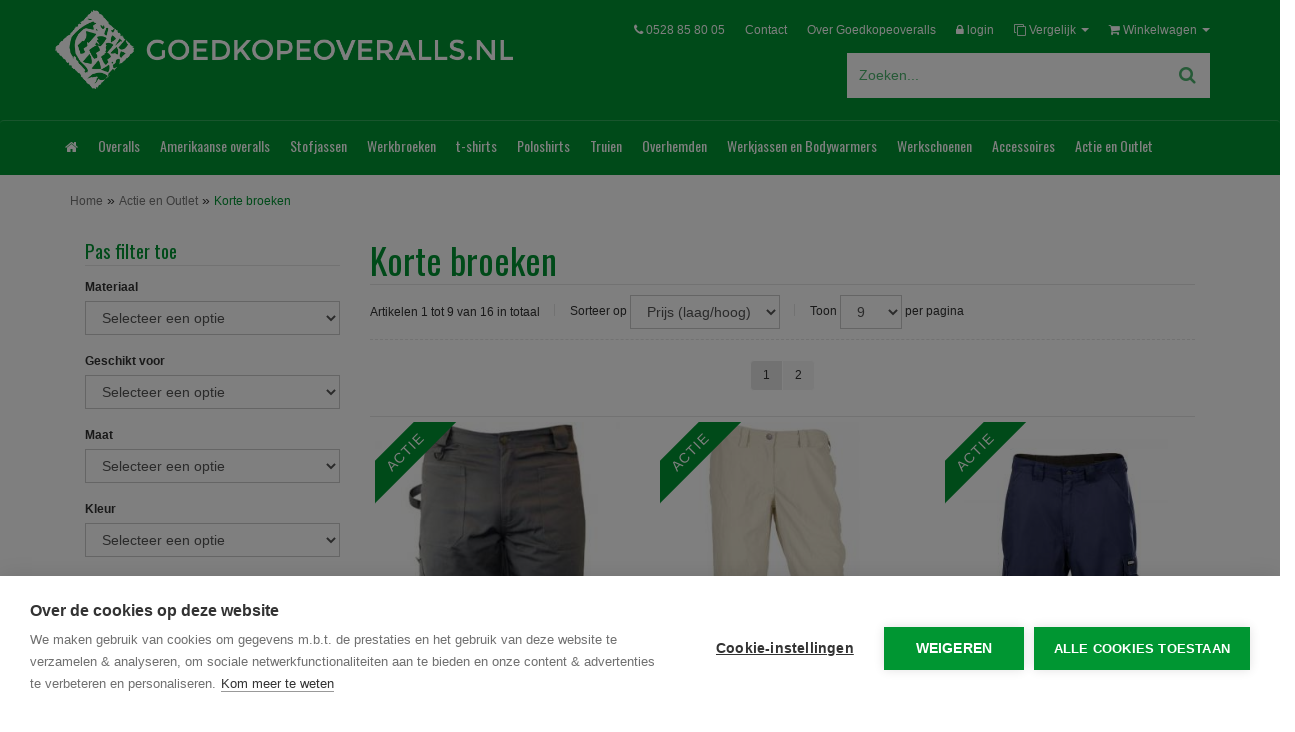

--- FILE ---
content_type: text/html; charset=UTF-8
request_url: https://www.goedkopeoveralls.nl/actieenoutlet-kortebroeken.html
body_size: 10600
content:
<!DOCTYPE html>
<html lang="en">
	<head>
	    
        <base href="https://www.goedkopeoveralls.nl/" />
        <meta charset="UTF-8" />
		<meta http-equiv="X-UA-Compatible" content="IE=edge">
		<meta name="viewport" content="width=device-width, initial-scale=1">
        <title>Korte broeken  | Goedkopeoveralls.nl</title>
        <meta name="description" content="Bekijk ons goedkope en kwalitatief goede assortiment aan Korte broeken " />
        
        
        <!-- Stylsheets -->
		<link href="assets/css/bootstrap.min.css" rel="stylesheet">
		<link href="assets/css/font-awesome.min.css" rel="stylesheet">
		<link href="https://fonts.googleapis.com/css?family=Oswald:300,400,700" rel="stylesheet">
        
		<!-- Custom -->
		<link href="assets/css/style.css?v2" rel="stylesheet">
        
        <script src="https://ajax.googleapis.com/ajax/libs/jquery/1.12.4/jquery.min.js"></script>    
		<!-- HTML5 shim and Respond.js for IE8 support of HTML5 elements and media queries -->
		<!-- WARNING: Respond.js doesn't work if you view the page via file:// -->
		<!--[if lt IE 9]>
			<script src="https://oss.maxcdn.com/html5shiv/3.7.3/html5shiv.min.js"></script>
			<script src="https://oss.maxcdn.com/respond/1.4.2/respond.min.js"></script>
		<![endif]-->
		    


        <!-- Google Tag Manager -->
        <script>(function(w,d,s,l,i){w[l]=w[l]||[];w[l].push({'gtm.start':
        new Date().getTime(),event:'gtm.js'});var f=d.getElementsByTagName(s)[0],
        j=d.createElement(s),dl=l!='dataLayer'?'&l='+l:'';j.async=true;j.src=
        'https://www.googletagmanager.com/gtm.js?id='+i+dl;f.parentNode.insertBefore(j,f);
        })(window,document,'script','dataLayer','GTM-TF9JHZC');</script>
        <!-- End Google Tag Manager -->
		
	</head>
	<body class="vv">
	    
	    <!-- Google Tag Manager (noscript) -->
        <noscript><iframe src="https://www.googletagmanager.com/ns.html?id=GTM-TF9JHZC"
        height="0" width="0" style="display:none;visibility:hidden"></iframe></noscript>
        <!-- End Google Tag Manager (noscript) -->
	    

<div id="header">


	<nav class="navbar navbar-default" id="menu-winkelwagen" >
		<div class="container">
			<div class="row row-eq-height">
				<div class="navbar-header col-sm-12 col-md-5 midden">
					<div>
						<a class="navbar-brand" href="/"><img src="assets/images/logo.png" class="logo"></a>
					</div>
				</div>

				<div class="hidden-xs col-sm-6 col-md-7 midden">
					<div>
						<ul class="nav navbar-nav navbar-right shop">
						    <li class=""><a href="tel:+31 528 85 80 05"><i class="fa fa-phone"></i> 0528 85 80 05</a></li>
         					<li class=""><a href="contact.html" >Contact</a></li><li class=""><a href="over-goedkopeoveralls.html" >Over Goedkopeoveralls</a></li>
							<li class=""><a href="login/"><i class="fa fa-lock"></i> login</a></li>
         					
							<li class="dropdown">
								<a href="#" class="dropdown-toggle" data-toggle="dropdown" role="button" aria-haspopup="true" aria-expanded="false"><i class="fa fa-clone"></i> Vergelijk <span class="caret"></span></a>
								<div class="dropdown-menu">
									<p>Er zijn nog geen producten om te vergelijken</a>
								</div>
							</li>
							<li class="dropdown">
								<a href="#" class="dropdown-toggle" data-toggle="dropdown" role="button" aria-haspopup="true" aria-expanded="false"><i class="fa fa-shopping-cart"></i> Winkelwagen  <span class="caret"></span></a>
								<div class="dropdown-menu">
									<p>Er zitten nog geen producten in de winkelwagen</p>
								</div>
							</li> 
						
						</ul>
						
    					<form class="navbar-form navbar-right zoeken" method="post" action="zoekresultaten.html">
    					    <div class="col-sm-6 col-md-7 col-md-offset-5">
        						<div class="form-group">
        							<input type="text" class="form-control" name="zoeken" placeholder="Zoeken..." value="">
        						    <button type="submit" name="submit" value="zoeken" class="btn btn-default"><i class="fa fa-search"></i></button>
        						</div>
    						</div>
    					</form>
					</div>
				</div>
				<!--Zoeken / winkelwagen / gebruiker mobiel -->
				<div class="visible-xs" id="menu-mobiel">
				    <ul class="nav navbar-nav shop">
				        <li class="dropdown">
							<a href="#" class="menu-item" data-id="mobiel-zoeken"><i class="fa fa-search"></i></a>
						</li>
				        <li class="dropdown">
							<a href="#" class="menu-item" data-id="mobiel-vergelijken"><i class="fa fa-clone"></i> </a>
						</li>
						<li class="dropdown">
							<a href="#" class="menu-item" data-id="mobiel-gebruikersinfo"><i class="fa fa-user-o"></i></a>
						</li>
						<li class="dropdown">
							<a href="#" class="menu-item" data-id="mobiel-winkelwagen"><i class="fa fa-shopping-cart"></i> </a>
						</li>
					</ul>
					<div class="dropdown-mobiel" id="mobiel-zoeken">
						
        					<form class="zoeken" method="post" action="zoekresultaten.html">
        						<div class="form-group">
        							<input type="text" class="form-control" name="zoeken" placeholder="Doorzoek de hele winkel" value="">
        						</div>
        						<button type="submit" class="btn btn-default"><i class="fa fa-search"></i></button>
        					</form>
					</div>
					<div class="dropdown-mobiel" id="mobiel-gebruikersinfo">
								<li><a href="login/"> Inloggen</a></li>
					</div>
					<div class="dropdown-mobiel" id="mobiel-vergelijken">
								<p>Er zijn nog geen producten om te vergelijken</a>
					</div>
					<div class="dropdown-mobiel" id="mobiel-winkelwagen">
								<p>Er zitten nog geen producten in de winkelwagen</p>
					</div>
				</div>
				
			</div>
		</div><!-- /.container-fluid -->
	</nav>
	
	
	
	<nav class="navbar navbar-default" id="menu-producten"  data-spy="affix" data-offset-top="155"> 
		<div class="container">
			<div class="blauw">
				<!-- Brand and toggle get grouped for better mobile display -->
				<div class="navbar-header">
					<button type="button" class="navbar-toggle collapsed" data-toggle="collapse" data-target="#hoofdmenu" aria-expanded="false">
						<span class="sr-only">Toggle navigation</span>
						<span class="icon-bar"></span>
						<span class="icon-bar"></span>
						<span class="icon-bar"></span>
					</button>
				</div>
		
				<!-- Collect the nav links, forms, and other content for toggling -->
				<nav class="collapse navbar-collapse" id="hoofdmenu">
					<ul class="nav navbar-nav navbar-left sm"  id="main-menu">
						<li><a href="/"><i class="fa fa-home"> </i></a></li>
						<li class="dropdown"><a href="#" class="dropdown-toggle" data-toggle="dropdown">Overalls</a><div class="dropdown-menu"><div class="col-sm-6 col-md-3"><ul><li><a href="overalls-overalls100katoen.html">Overalls 100% katoen</a></li><li><a href="overalls-overallspolyesterkatoen.html">Overalls polyester/katoen </a></li><li><a href="overalls-overallskatoenpolyester.html">Overalls katoen/polyester</a></li></ul></div><div class="col-sm-6 col-md-3"><ul><li><a href="overalls-overallsvlamvertragend.html">Overalls vlamvertragend </a></li><li><a href="overalls-overallsvlamvertragendantistatisch.html">Overalls vlamvertragend antistatisch </a></li><li><a href="overalls-overallsmultinorm.html">Overalls multinorm </a></li></ul></div><div class="col-sm-6 col-md-3"><ul><li><a href="overalls-overallswinteruitvoering.html">Overalls winteruitvoering</a></li><li><a href="overalls-overallshighvis.html">Overalls high-vis</a></li><li><a href="overalls-overallsfood.html">Overalls Food</a></li></ul></div><div class="col-sm-6 col-md-3"><ul><li><a href="overalls-overallskinderen.html">Overalls kinderen</a></li></ul></div><li class="dropdown"><a href="#" class="dropdown-toggle" data-toggle="dropdown">Amerikaanse overalls</a><div class="dropdown-menu"><div class="col-sm-6 col-md-3"><ul><li><a href="amerikaanseoveralls-amerikaanseoveralls100katoen.html">Amerikaanse overalls 100% katoen</a></li><li><a href="amerikaanseoveralls-amerikaanseoverallspolyesterkatoen.html">Amerikaanse overalls polyester/katoen </a></li><li><a href="amerikaanseoveralls-amerikaanseoverallskatoenpolyester.html">Amerikaanse overalls katoen/polyester</a></li></ul></div><div class="col-sm-6 col-md-3"><ul><li><a href="amerikaanseoveralls-amerikaanseoverallskinderen.html">Amerikaanse overalls kinderen</a></li><li><a href="amerikaanseoveralls-amerikaanseoverallsvlamvertragend.html">Amerikaanse overalls vlamvertragend </a></li><li><a href="amerikaanseoveralls-amerikaanseoverallsvlamvertragendantistatisch.html">Amerikaanse overalls vlamvertragend antistatisch </a></li></ul></div><div class="col-sm-6 col-md-3"><ul><li><a href="amerikaanseoveralls-amerikaanseoverallsmultinorm.html">Amerikaanse overalls multinorm </a></li><li><a href="amerikaanseoveralls-amerikaanseoverallshighvis.html">Amerikaanse overalls high-vis</a></li><li><a href="amerikaanseoveralls-amerikaanseoverallfood.html">Amerikaanse overall Food</a></li></ul></div><div class="col-sm-6 col-md-3"><ul><li><a href="amerikaanseoveralls-bodybroek.html">Bodybroek</a></li></ul></div><li class="dropdown"><a href="#" class="dropdown-toggle" data-toggle="dropdown">Stofjassen</a><div class="dropdown-menu"><div class="col-sm-6 col-md-3"><ul><li><a href="stofjassen-stofjas100katoen.html">Stofjas 100% katoen </a></li></ul></div><div class="col-sm-6 col-md-3"><ul><li><a href="stofjassen-stofjaspolyesterkatoen.html">Stofjas polyester/katoen </a></li></ul></div><div class="col-sm-6 col-md-3"><ul><li><a href="stofjassen-stofjaskind.html">Stofjas kind</a></li></ul></div><div class="col-sm-6 col-md-3"><ul><li><a href="stofjassen-foodjassen.html">Foodjassen </a></li></ul></div><li class="dropdown"><a href="#" class="dropdown-toggle" data-toggle="dropdown">Werkbroeken</a><div class="dropdown-menu"><div class="col-sm-6 col-md-3"><ul><li><a href="werkbroeken-werkbroekenpolyesterkatoen.html">Werkbroeken polyester/katoen</a></li><li><a href="werkbroeken-werkbroekenkatoenpolyester.html">Werkbroeken katoen/polyester</a></li><li><a href="werkbroeken-werkbroekenstretch.html">Werkbroeken Stretch</a></li><li><a href="werkbroeken-werkbroekenvlamvertragendantistatisch.html">Werkbroeken vlamvertragend antistatisch</a></li></ul></div><div class="col-sm-6 col-md-3"><ul><li><a href="werkbroeken-werkbroekenkort.html">Werkbroeken kort</a></li><li><a href="werkbroeken-werkbroekenkorthighvis.html">Werkbroeken kort high-vis</a></li><li><a href="werkbroeken-werkbroeken100katoen.html">Werkbroeken 100% katoen</a></li><li><a href="werkbroeken-bakkersbroeken.html">Bakkersbroeken </a></li></ul></div><div class="col-sm-6 col-md-3"><ul><li><a href="werkbroeken-werkbroekenfood.html">Werkbroeken Food</a></li><li><a href="werkbroeken-werkbroekenhighvis.html">Werkbroeken high-vis</a></li><li><a href="werkbroeken-spijkerbroeken.html">Spijkerbroeken </a></li><li><a href="werkbroeken-werkbroekenmultinorm.html">Werkbroeken multinorm </a></li></ul></div><div class="col-sm-6 col-md-3"><ul><li><a href="werkbroeken-regenbroeken.html">Regenbroeken </a></li></ul></div><li class="dropdown"><a href="#" class="dropdown-toggle" data-toggle="dropdown">t-shirts</a><div class="dropdown-menu"><div class="col-sm-6 col-md-3"><ul><li><a href="tshirts-tshirtrondehals.html">T-shirt ronde hals</a></li><li><a href="tshirts-tshirtvhals.html">T-shirt V-hals </a></li></ul></div><div class="col-sm-6 col-md-3"><ul><li><a href="tshirts-tshirtlongsleeve.html">T-shirt longsleeve</a></li><li><a href="tshirts-tshirtbicolour.html">T-shirt BI-colour </a></li></ul></div><div class="col-sm-6 col-md-3"><ul><li><a href="tshirts-tshirthighvisibility.html">T-shirt high visibility  </a></li></ul></div><li class="dropdown"><a href="#" class="dropdown-toggle" data-toggle="dropdown">Poloshirts</a><div class="dropdown-menu"><div class="col-sm-6 col-md-3"><ul><li><a href="poloshirts-poloshirtkatoenelastaan.html">Poloshirt katoen/elastaan</a></li><li><a href="poloshirts-poloshirtvlamvertragendantistatisch.html">Poloshirt vlamvertragend antistatisch</a></li></ul></div><div class="col-sm-6 col-md-3"><ul><li><a href="poloshirts-poloshirt100katoen.html">Poloshirt 100% katoen </a></li><li><a href="poloshirts-poloshirtpolyesterkatoen.html">Poloshirt polyester/katoen </a></li></ul></div><div class="col-sm-6 col-md-3"><ul><li><a href="poloshirts-poloshirtlongsleeve.html">Poloshirt longsleeve</a></li><li><a href="poloshirts-poloshirtbicolour.html">Poloshirt Bi-colour </a></li></ul></div><div class="col-sm-6 col-md-3"><ul><li><a href="poloshirts-poloshirtbamboo.html">Poloshirt Bamboo </a></li><li><a href="poloshirts-poloshirthighvisibility.html">Poloshirt high visibility </a></li></ul></div><li class="dropdown"><a href="#" class="dropdown-toggle" data-toggle="dropdown">Truien</a><div class="dropdown-menu"><div class="col-sm-6 col-md-3"><ul><li><a href="truien-sweatermetritskraag.html">Sweater met ritskraag </a></li><li><a href="truien-sweaterhooded.html">Sweater hooded </a></li><li><a href="truien-sweaterfleece.html">Sweater fleece </a></li></ul></div><div class="col-sm-6 col-md-3"><ul><li><a href="truien-sweatersbicolour.html">Sweaters Bi-colour </a></li><li><a href="truien-sweatershighvisibility.html">Sweaters high visibility </a></li><li><a href="truien-sweaterfood.html">Sweater Food</a></li></ul></div><div class="col-sm-6 col-md-3"><ul><li><a href="truien-sweatersvesten.html">Sweaters vesten</a></li><li><a href="truien-sweatermetrondehals.html">Sweater met ronde hals </a></li><li><a href="truien-sweatermetpolokraag.html">Sweater met polokraag</a></li></ul></div><li class="dropdown"><a href="#" class="dropdown-toggle" data-toggle="dropdown">Overhemden</a><div class="dropdown-menu"><div class="col-sm-6 col-md-3"><ul><li><a href="overhemden-overhemdlangemouw.html">Overhemd lange mouw </a></li></ul></div><div class="col-sm-6 col-md-3"><ul><li><a href="overhemden-overhemdkortemouw.html">Overhemd korte mouw </a></li></ul></div><div class="col-sm-6 col-md-3"><ul><li><a href="overhemden-overhemdvlamvertragendantistatisch.html">Overhemd vlamvertragend antistatisch </a></li></ul></div><li class="dropdown"><a href="#" class="dropdown-toggle" data-toggle="dropdown">Werkjassen en Bodywarmers</a><div class="dropdown-menu"><div class="col-sm-6 col-md-3"><ul><li><a href="werkjassenenbodywarmers-winterjassen.html">Winterjassen </a></li><li><a href="werkjassenenbodywarmers-softshelljassen.html">Softshell jassen </a></li><li><a href="werkjassenenbodywarmers-werkjassen.html">Werkjassen </a></li><li><a href="werkjassenenbodywarmers-doorwerkjassen.html">Doorwerkjassen </a></li></ul></div><div class="col-sm-6 col-md-3"><ul><li><a href="werkjassenenbodywarmers-pilotenjassen.html">Pilotenjassen </a></li><li><a href="werkjassenenbodywarmers-regenjassen.html">Regenjassen</a></li><li><a href="werkjassenenbodywarmers-reflecterendejassen.html">Reflecterende jassen  </a></li><li><a href="werkjassenenbodywarmers-multinormjassen.html">Multinorm jassen </a></li></ul></div><div class="col-sm-6 col-md-3"><ul><li><a href="werkjassenenbodywarmers-bodywarmers.html">Bodywarmers</a></li><li><a href="werkjassenenbodywarmers-fleecejassen.html">Fleecejassen </a></li><li><a href="werkjassenenbodywarmers-werkjassenvlamvertragendantistatisch.html">Werkjassen vlamvertragend antistatisch</a></li><li><a href="werkjassenenbodywarmers-koksjassen.html">Koksjassen</a></li></ul></div><div class="col-sm-6 col-md-3"><ul><li><a href="werkjassenenbodywarmers-veiligheidshesjeshighvisibility.html">Veiligheidshesjes high visibility</a></li></ul></div><li class="dropdown"><a href="#" class="dropdown-toggle" data-toggle="dropdown">Werkschoenen</a><div class="dropdown-menu"><div class="col-sm-6 col-md-3"><ul><li><a href="werkschoenen-werkschoenens1p.html">Werkschoenen S1P </a></li><li><a href="werkschoenen-werkschoenens2.html">Werkschoenen S2 </a></li><li><a href="werkschoenen-werkschoenens3.html">Werkschoenen S3 </a></li></ul></div><div class="col-sm-6 col-md-3"><ul><li><a href="werkschoenen-werkschoenens3waterdicht.html">Werkschoenen S3 waterdicht </a></li><li><a href="werkschoenen-lerenlaarzens3.html">Leren laarzen S3 </a></li><li><a href="werkschoenen-lerenlaarzens3waterdicht.html">Leren laarzen S3 waterdicht </a></li></ul></div><div class="col-sm-6 col-md-3"><ul><li><a href="werkschoenen-laarzenpvcrubbers4.html">Laarzen PVC / rubber S4 </a></li><li><a href="werkschoenen-laarzenpvcrubbers5.html">Laarzen PVC / rubber S5 </a></li><li><a href="werkschoenen-foodschoenen.html">Foodschoenen </a></li></ul></div><li class="dropdown"><a href="#" class="dropdown-toggle" data-toggle="dropdown">Accessoires</a><div class="dropdown-menu"><div class="col-sm-6 col-md-3"><ul><li><a href="accessoires-riemen.html">Riemen</a></li><li><a href="accessoires-kniestukken.html">Kniestukken</a></li></ul></div><div class="col-sm-6 col-md-3"><ul><li><a href="accessoires-swingpockets.html">Swingpockets </a></li><li><a href="accessoires-sokken.html">Sokken</a></li></ul></div><div class="col-sm-6 col-md-3"><ul><li><a href="accessoires-mutsencaps.html">Mutsen/caps</a></li><li><a href="accessoires-veiligheidshelmen.html">Veiligheids Helmen</a></li></ul></div><div class="col-sm-6 col-md-3"><ul><li class="submenu"><a href="accessoires-werkhandschoenen.html">Werkhandschoenen</a><ul><li><a href="accessoires-werkhandschoenen-handschoenenvannitril.html">Handschoenen van nitril</a></li><li><a href="accessoires-werkhandschoenen-handschoenenvanleder.html">Handschoenen van leder</a></li><li><a href="accessoires-werkhandschoenen-koudebestendig.html">Koudebestendig</a></li></ul></li></ul></div><li class="dropdown"><a href="#" class="dropdown-toggle" data-toggle="dropdown">Actie en Outlet</a><div class="dropdown-menu"><div class="col-sm-6 col-md-3"><ul><li><a href="actieenoutlet-winterjassen.html">Winterjassen</a></li><li><a href="actieenoutlet-werkschoenen.html">Werkschoenen</a></li><li><a href="actieenoutlet-werkbroeken.html">Werkbroeken </a></li><li><a href="actieenoutlet-tshirts.html">T-shirts </a></li></ul></div><div class="col-sm-6 col-md-3"><ul><li><a href="actieenoutlet-sweaters.html">Sweaters </a></li><li><a href="actieenoutlet-poloshirts.html">Poloshirts </a></li><li><a href="actieenoutlet-vesten.html">Vesten </a></li><li><a href="actieenoutlet-jassen.html">Jassen </a></li></ul></div><div class="col-sm-6 col-md-3"><ul><li><a href="actieenoutlet-bodywarmers.html">Bodywarmers </a></li><li><a href="actieenoutlet-stofjassen.html">Stofjassen</a></li><li><a href="actieenoutlet-overalls.html">Overalls</a></li><li><a href="actieenoutlet-truien.html">Truien</a></li></ul></div><div class="col-sm-6 col-md-3"><ul><li><a href="actieenoutlet-overhemden.html">Overhemden</a></li><li><a href="actieenoutlet-kortebroeken.html">Korte broeken </a></li><li><a href="actieenoutlet-regenkleding.html">Regenkleding</a></li><li><a href="actieenoutlet-veiligheidshesjes.html">Veiligheidshesjes</a></li></ul></div>
					</ul>
					
					
				</nav>
			</div>	
		</div><!-- /.container-fluid -->
	</nav>
</div>


<div class="row" id="content">
	<div class="container">
		<div class="row"><ul class="B_crumbBox"><li class="B_firstCrumb" itemscope="itemscope" itemtype="http://data-vocabulary.org/Breadcrumb"><a class="B_homeCrumb" itemprop="url" rel="Home" href="/"><span itemprop="title">Home</span></a></li> » <li itemscope="itemscope" class="B_crumb" itemtype="http://data-vocabulary.org/Breadcrumb"><a class="B_crumb" itemprop="url" rel="" href="actieenoutlet.html"><span itemprop="title">Actie en Outlet</span></a></li> » <li class="B_lastCrumb" itemscope="itemscope" itemtype="http://data-vocabulary.org/Breadcrumb"><a class="B_currentCrumb" itemprop="url" rel="" href="actieenoutlet-kortebroeken.html"><span itemprop="title">Korte broeken </span></a></li> </ul> </div><div class="col-md-3"  id="filter"><div><h2>Pas filter toe</h2><ul></ul><div class="form-group"><label for="Materiaal">Materiaal</label><select class="form-control filter-groep" name="Materiaal" id="Materiaal"><option selected disabled>Selecteer een optie</option><option  value="Katoen">Katoen (1)</option><option  value="Polyester">Polyester (1)</option><option  value="60% katoen 40% polyester">60% katoen 40% polyester (1)</option><option  value="100% katoen">100% katoen (2)</option><option  value="65% polyester 35% katoen">65% polyester 35% katoen (2)</option></select></div><div class="form-group"><label for="Geschikt voor">Geschikt voor</label><select class="form-control filter-groep" name="Geschikt voor" id="Geschikt voor"><option selected disabled>Selecteer een optie</option><option  value="Heren">Heren (6)</option></select></div><div class="form-group"><label for="kleur">Maat</label><select class="form-control filter-groep" name="maat" id="kleur"><option selected disabled>Selecteer een optie</option><option  value="46">46 (2)</option><option  value="44">44 (2)</option><option  value="54">54 (3)</option><option  value="36">36 (2)</option><option  value="40">40 (2)</option><option  value="48">48 (3)</option><option  value="30">30 (1)</option><option  value="31">31 (1)</option><option  value="32">32 (2)</option><option  value="33">33 (1)</option><option  value="34">34 (2)</option><option  value="38">38 (2)</option><option  value="42">42 (1)</option><option  value="58">58 (1)</option><option  value="52">52 (2)</option><option  value="56">56 (1)</option></select></div><div class="form-group"><label for="kleur">Kleur</label><select class="form-control filter-groep" name="kleur" id="kleur"><option selected disabled>Selecteer een optie</option><option  value="grijs">grijs (1)</option><option  value="beige">beige (1)</option><option  value="marineblauw">marineblauw (1)</option><option  value="rood">rood (1)</option><option  value="turquoise">turquoise (1)</option><option  value="blauw">blauw (1)</option><option  value="marine">marine (2)</option><option  value="donker denim">donker denim (1)</option><option  value="wit">wit (2)</option><option  value="khaki">khaki (2)</option><option  value="grijs/zwart">grijs/zwart (1)</option><option  value="Wit">Wit (1)</option><option  value="korenblauw/grijs">korenblauw/grijs (1)</option><option  value="khaki/zwart">khaki/zwart (1)</option></select></div><div class="form-group"><label for="merk">Merk</label><select class="form-control filter-groep" name="merk" id="kleur"><option selected disabled>Selecteer een optie</option><option  value="62">DASSY (2)</option><option  value="74">Tricorp (1)</option><option  value="81">Brams paris (1)</option><option  value="63">Workman (1)</option><option  value="5">Blaklader (2)</option><option  value="84">Portwest (1)</option><option  value="105">Mascot (3)</option><option  value="124">Carhartt (1)</option></select></div><div class="form-group"><label for="prijs">Prijs</label><select class="form-control filter-groep" name="prijs" id="kleur"><option selected disabled>Selecteer een optie</option><option  value="0.00-9.99">€ 0.00-9.99 (1)</option><option  value="10.00-19.99">€ 10.00-19.99 (2)</option><option  value="20.00-29.99">€ 20.00-29.99 (7)</option><option  value="30.00-39.99">€ 30.00-39.99 (4)</option><option  value="40.00-49.99">€ 40.00-49.99 (1)</option><option  value="90.00-99.99">€ 90.00-99.99 (1)</option></select></div> </div><div id="merken" class="uitgelicht-slider"><h2>Onze merken</h2><div class="owl-carousel owl-theme" slider-mobiel="1" slider-pc="1" slider-pc="1"><div class="item"><img src="assets/images/merken/zeb10naq4jbsdjy.jpg"></div><div class="item"><h3>Safefeet</h3></div><div class="item"><img src="assets/images/merken/xs4s5qowitm1rn7.jpg"></div><div class="item"><img src="assets/images/merken/277847431gwk18u.jpg"></div><div class="item"><img src="assets/images/merken/4qa5dpklzpe4mrf.png"></div><div class="item"><img src="assets/images/merken/ll389l1b1xzvllg.png"></div><div class="item"><img src="assets/images/merken/h4pz23aw57s9yc5.png"></div><div class="item"><img src="assets/images/merken/shda4tna5j04oel.jpg"></div><div class="item"><img src="assets/images/merken/1mpd0k2hhqdrij0.jpg"></div><div class="item"><h3>Quick </h3></div><div class="item"><h3>Schuberth </h3></div><div class="item"><h3>Eurofort</h3></div><div class="item"><img src="assets/images/merken/36rhi8c3beugzu4.jpg"></div><div class="item"><h3>Macseis</h3></div><div class="item"><img src="assets/images/merken/h7dg0k7rhtc2sc8.png"></div><div class="item"><img src="assets/images/merken/6d577pxkjnpz6b4.jpg"></div><div class="item"><h3>DASSY</h3></div><div class="item"><img src="assets/images/merken/mo1ld54t5s8pwcf.png"></div><div class="item"><img src="assets/images/merken/4ml4bbluirbnzoy.png"></div><div class="item"><img src="assets/images/merken/1wqaq0goq2izgsf.png"></div><div class="item"><img src="assets/images/merken/rk5kgeqqcyx68tt.png"></div><div class="item"><h3>Dolfing</h3></div><div class="item"><img src="assets/images/merken/x85010btljjard1.jpg"></div><div class="item"><img src="assets/images/merken/vzw1vlei0sozalu.jpg"></div><div class="item"><h3>Howard leight</h3></div><div class="item"><h3>Ultraknee</h3></div><div class="item"><h3>Kynox</h3></div><div class="item"><img src="assets/images/merken/d5s0yy5jv9nu5nb.jpg"></div><div class="item"><img src="assets/images/merken/673nj4rlndrmdr0.png"></div><div class="item"><img src="assets/images/merken/1l8som6yx8qbw1y.jpg"></div><div class="item"><h3>Totectors</h3></div><div class="item"><img src="assets/images/merken/q5i6pwps25wj9al.jpg"></div><div class="item"><h3>4-Feet</h3></div><div class="item"><img src="assets/images/merken/xyi1ugqoppgal0r.jpg"></div><div class="item"><img src="assets/images/merken/ucyzfcxx194ulsj.png"></div><div class="item"><img src="assets/images/merken/ee0ve7ngz2g5j7i.jpg"></div><div class="item"><h3>Tricorp</h3></div><div class="item"><img src="assets/images/merken/tz3odnlusxmnd4f.jpg"></div><div class="item"><img src="assets/images/merken/q3nimg4fsdoe65v.jpg"></div><div class="item"><h3>Haix</h3></div><div class="item"><img src="assets/images/merken/x8t1vwbknvgdrpi.jpg"></div><div class="item"><img src="assets/images/merken/svpqs63r3qhtxna.png"></div><div class="item"><img src="assets/images/merken/o9klvgv1qugmifc.jpg"></div><div class="item"><img src="assets/images/merken/3n8nkqnv7uslco8.jpg"></div><div class="item"><img src="assets/images/merken/grepwre8ooein9s.jpg"></div><div class="item"><img src="assets/images/merken/hc1tr3sn3zqvpil.jpg"></div><div class="item"><h3>Bamboo Basics</h3></div><div class="item"><img src="assets/images/merken/v45kiyrd8bxftmp.jpg"></div><div class="item"><img src="assets/images/merken/htrkiv3nrql8pkq.jpg"></div><div class="item"><img src="assets/images/merken/vqmpoek7gp2kd34.jpg"></div><div class="item"><img src="assets/images/merken/1uofwqki83cfdl5.png"></div><div class="item"><h3>Lemon & Soda</h3></div><div class="item"><img src="assets/images/merken/ezepedxsuhgmma7.jpg"></div><div class="item"><h3>Carhartt</h3></div><div class="item"><h3>Reebok</h3></div><div class="item"><h3>Uniwear</h3></div><div class="item"><img src="assets/images/merken/26c770q5vs3plj2.jpg"></div><div class="item"><img src="assets/images/merken/cj3tgsam9srh9yf.png"></div><div class="item"><h3>Barikos</h3></div><div class="item"><img src="assets/images/merken/kqfz9kw3xlyo0im.jpg"></div><div class="item"><img src="assets/images/merken/ugydwi2bld0yzl1.jpg"></div><div class="item"><h3>Univet </h3></div><div class="item"><img src="assets/images/merken/u73bijonizzmkck.jpg"></div><div class="item"><h3>Stapp</h3></div><div class="item"><img src="assets/images/merken/g3ewq3c5uuid169.png"></div><div class="item"><img src="assets/images/merken/zjwlg5dd6lxr4ix.jpg"></div><div class="item"><h3>Ballyclare</h3></div><div class="item"><img src="assets/images/merken/akf5rzlvbd2kbwu.png"></div><div class="item"><h3>Sundström </h3></div><div class="item"><img src="assets/images/merken/mdehwyuih8s20zw.png"></div><div class="item"><h3>Guide</h3></div><div class="item"><img src="assets/images/merken/s6u8sdo6otu41tz.png"></div><div class="item"><img src="assets/images/merken/m3apwoc7b0idzxo.png"></div><div class="item"><img src="assets/images/merken/9i4ylcb4g3i13jz.jpg"></div><div class="item"><h3>Toworkfor</h3></div><div class="item"><h3>Solid Gear</h3></div><div class="item"><h3>Petzl</h3></div><div class="item"><img src="assets/images/merken/ph8lz1e6srns0s7.jpg"></div><div class="item"><img src="assets/images/merken/rfbeqorwfx51y0b.jpg"></div><div class="item"><h3>JMP Wear</h3></div><div class="item"><h3>247 Jeans</h3></div><div class="item"><img src="assets/images/merken/1fzhypqnhjgodk0.jpg"></div><div class="item"><img src="assets/images/merken/pfcuuycomawjh7t.jpg"></div><div class="item"><img src="assets/images/merken/4mluahpq2vnynux.png"></div><div class="item"><img src="assets/images/merken/b4pfj8kmfuwpvz4.png"></div><div class="item"><img src="assets/images/merken/gmjidk9ax28xh0y.jpg"></div><div class="item"><img src="assets/images/merken/eim8pdwqp5uqxk5.jpg"></div><div class="item"><img src="assets/images/merken/rcd6fryqpuxowe2.png"></div><div class="item"><img src="assets/images/merken/2w37a17hj51cqee.jpg"></div></div></div></div><div class="col-md-9"><div id="producten" class="productlijst"><h1>Korte broeken </h1><div class="sort"><form class="form-inline"><div class="form-group aantal">Artikelen 1 tot 9 van 16 in totaal</div><div class="form-group sorteer">Sorteer op <select class="updatesorteer form-control" data-id="1"><option  value="prijsperstuk_ASC">Prijs (laag/hoog)</option><option  value="prijsperstuk_DESC">Prijs (hoog/laag)</option><option  value="naam_ASC">Naam (a-z)</option><option  value="naam_DESC">Naam (z-a)</option></select></div><div class="form-group toon">Toon <select class="updatetoon form-control" ><option  value="9">9</option><option  value="18">18</option><option  value="36">36</option></select> per pagina</div><form></div><nav class="navigatie"><ul class="pagination"><li class="active"><a class="ganaarpagina " href="actieenoutlet-kortebroeken.html?toonpagina=1" data-id="1" rel="1">1</a></li><li class=""><a class="ganaarpagina " href="actieenoutlet-kortebroeken.html?toonpagina=2" data-id="1" rel="2">2</a></li></ul></nav><div class="row row-eq-height"><div class="item col-sm-6 col-md-4"><div><div class="product-afbeelding"><a href="mwear9653kortebroek-9936.html" title="M-Wear 9653 korte broek" class="product-image"><img class="lazyOwl" alt="M-Wear 9653 korte broek" src="/assets/components/phpthumbof/cache/p06ial06azpuzvx.5db4a39de30147a021c6ef29bc3444e6.jpg" style="display: inline;"><div class="ribbon">ACTIE</div></a><ul class="toevoegen"></ul></div> <div id="kleurwaaier">
                						<ul><li class="kleurwaaierkleurv2" alt="grijs" title="grijs" style="background-color:#92B26B">grijs</li></ul></div><a href="mwear9653kortebroek-9936.html" title="M-Wear 9653 korte broek" class="product-naam"><h3>M-Wear 9653 korte broek</h3></a><div class="prijzen"><span class="exbtw"><span class="label">Excl. BTW:</span><span class="prijs oud">&euro; 12,60</span><span class="prijs actie">&euro; 9,95</span></span><span class="inclbtw"><span class="label">Incl. BTW:</span><span class="prijs">&euro; 12,04</span></span></div><div class="acties"><a href="mwear9653kortebroek-9936.html" class="btn btn-default">Meer informatie</a></div></div></div><div class="item col-sm-6 col-md-4"><div><div class="product-afbeelding"><a href="lifelinedamescapribroektypenottingham-9081.html" title="Life Line dames capribroek type Nottingham " class="product-image"><img class="lazyOwl" alt="Life Line dames capribroek type Nottingham " src="/assets/components/phpthumbof/cache/0323we2j6elxzyc.2f865a6ff3d657919888325df072dc16.jpg" style="display: inline;"><div class="ribbon">ACTIE</div></a><ul class="toevoegen"></ul></div> <div id="kleurwaaier">
                						<ul><li class="kleurwaaierkleurv2" alt="beige" title="beige" style="background-color:#D4C2AC">beige</li></ul></div><a href="lifelinedamescapribroektypenottingham-9081.html" title="Life Line dames capribroek type Nottingham " class="product-naam"><h3>Life Line dames capribroek type Nottingham </h3></a><div class="prijzen"><span class="exbtw"><span class="label">Excl. BTW:</span><span class="prijs oud">&euro; 39,95</span><span class="prijs actie">&euro; 15,00</span></span><span class="inclbtw"><span class="label">Incl. BTW:</span><span class="prijs">&euro; 18,15</span></span></div><div class="acties"><a href="lifelinedamescapribroektypenottingham-9081.html" class="btn btn-default">Meer informatie</a></div></div></div><div class="item col-sm-6 col-md-4"><div><div class="product-afbeelding"><a href="dassykortebroektypebari65polyester35katoen-14166.html" title="Dassy korte broek type Bari 65% polyester 35% katoen" class="product-image"><img class="lazyOwl" alt="Dassy korte broek type Bari 65% polyester 35% katoen" src="/assets/components/phpthumbof/cache/706bcp5tie22t2f.e7ede99f9d629e98a58034e044ceddde.jpg" style="display: inline;"><div class="ribbon">ACTIE</div></a><ul class="toevoegen"></ul></div> <div id="kleurwaaier">
                						<ul><li class="kleurwaaierkleurv2" alt="marineblauw" title="marineblauw" style="background-color:#2e3146">marineblauw</li></ul></div><a href="dassykortebroektypebari65polyester35katoen-14166.html" title="Dassy korte broek type Bari 65% polyester 35% katoen" class="product-naam"><h3>Dassy korte broek type Bari 65% polyester 35% katoen</h3></a><div class="prijzen"><span class="exbtw"><span class="label">Excl. BTW:</span><span class="prijs oud">&euro; 30,70</span><span class="prijs actie">&euro; 19,95</span></span><span class="inclbtw"><span class="label">Incl. BTW:</span><span class="prijs">&euro; 24,14</span></span></div><div class="acties"><a href="dassykortebroektypebari65polyester35katoen-14166.html" class="btn btn-default">Meer informatie</a></div></div></div><div class="item col-sm-6 col-md-4"><div><div class="product-afbeelding"><a href="lifelinedameskortebroektypehalli-9079.html" title="Life Line dames korte broek type Halli " class="product-image"><img class="lazyOwl" alt="Life Line dames korte broek type Halli " src="/assets/components/phpthumbof/cache/rkb64oq6elt01xj.20aad6eb306ec8f3c41d63345cbe4eb1.jpg" style="display: inline;"><div class="ribbon">ACTIE</div></a><ul class="toevoegen"></ul></div> <div id="kleurwaaier">
                						<ul><li class="kleurwaaierkleurv2" alt="rood" title="rood" style="background-color:#EE1118">rood</li><li class="kleurwaaierkleurv2" alt="turquoise" title="turquoise" style="background-color:#01B6AD">turquoise</li></ul></div><a href="lifelinedameskortebroektypehalli-9079.html" title="Life Line dames korte broek type Halli " class="product-naam"><h3>Life Line dames korte broek type Halli </h3></a><div class="prijzen"><span class="exbtw"><span class="label">Excl. BTW:</span><span class="prijs oud">&euro; 49,95</span><span class="prijs actie">&euro; 20,00</span></span><span class="inclbtw"><span class="label">Incl. BTW:</span><span class="prijs">&euro; 24,20</span></span></div><div class="acties"><a href="lifelinedameskortebroektypehalli-9079.html" class="btn btn-default">Meer informatie</a></div></div></div><div class="item col-sm-6 col-md-4"><div><div class="product-afbeelding"><a href="lifelinekortebroektypetropido-9080.html" title="Life Line korte broek type Tropido " class="product-image"><img class="lazyOwl" alt="Life Line korte broek type Tropido " src="/assets/components/phpthumbof/cache/3i6sgyfydsoelzc.fe9cebc85bfea27c8d7215790dbcfc7e.jpg" style="display: inline;"><div class="ribbon">ACTIE</div></a><ul class="toevoegen"></ul></div> <div id="kleurwaaier">
                						<ul><li class="kleurwaaierkleurv2" alt="blauw" title="blauw" style="background-color:#1834DC">blauw</li></ul></div><a href="lifelinekortebroektypetropido-9080.html" title="Life Line korte broek type Tropido " class="product-naam"><h3>Life Line korte broek type Tropido </h3></a><div class="prijzen"><span class="exbtw"><span class="label">Excl. BTW:</span><span class="prijs oud">&euro; 39,95</span><span class="prijs actie">&euro; 20,00</span></span><span class="inclbtw"><span class="label">Incl. BTW:</span><span class="prijs">&euro; 24,20</span></span></div><div class="acties"><a href="lifelinekortebroektypetropido-9080.html" class="btn btn-default">Meer informatie</a></div></div></div><div class="item col-sm-6 col-md-4"><div><div class="product-afbeelding"><a href="tricorpkortewerkbroek-13306.html" title="Tricorp korte werkbroek" class="product-image"><img class="lazyOwl" alt="Tricorp korte werkbroek" src="/assets/components/phpthumbof/cache/p0p3o57pqr4nl1k.a3daa0f43d60ada9fb6ca350be940fdb.png" style="display: inline;"><div class="ribbon">ACTIE</div></a><ul class="toevoegen"></ul></div> <div id="kleurwaaier">
                						<ul><li class="kleurwaaierkleurv2" alt="marine" title="marine" style="background-color:#2A3165">marine</li></ul></div><a href="tricorpkortewerkbroek-13306.html" title="Tricorp korte werkbroek" class="product-naam"><h3>Tricorp korte werkbroek</h3></a><div class="prijzen"><span class="exbtw"><span class="label">Excl. BTW:</span><span class="prijs oud">&euro; 32,85</span><span class="prijs actie">&euro; 21,15</span></span><span class="inclbtw"><span class="label">Incl. BTW:</span><span class="prijs">&euro; 25,59</span></span></div><div class="acties"><a href="tricorpkortewerkbroek-13306.html" class="btn btn-default">Meer informatie</a></div></div></div><div class="item col-sm-6 col-md-4"><div><div class="product-afbeelding"><a href="bramspariskortebroekmodelrubena82-12675.html" title="Brams paris korte broek model Ruben A82" class="product-image"><img class="lazyOwl" alt="Brams paris korte broek model Ruben A82" src="/assets/components/phpthumbof/cache/3w3xli9jycbthoa.61ea5f3f73bab4254be4a2fcce112497.jpg" style="display: inline;"></a><ul class="toevoegen"></ul></div> <div id="kleurwaaier">
                						<ul><li class="kleurwaaierkleurv2" alt="donker denim" title="donker denim" style="background-color:#1a1f30">donker denim</li></ul></div><a href="bramspariskortebroekmodelrubena82-12675.html" title="Brams paris korte broek model Ruben A82" class="product-naam"><h3>Brams paris korte broek model Ruben A82</h3></a><div class="prijzen"><span class="exbtw"><span class="label">Excl. BTW:</span><span class="prijs">&euro; 21,51</span></span><span class="inclbtw"><span class="label">Incl. BTW:</span><span class="prijs">&euro; 26,03</span></span></div><div class="acties"><a href="bramspariskortebroekmodelrubena82-12675.html" class="btn btn-default">Meer informatie</a></div></div></div><div class="item col-sm-6 col-md-4"><div><div class="product-afbeelding"><a href="workmandsignbermudashortmodel2003-14417.html" title="Workman D-sign Bermuda short model 2003" class="product-image"><img class="lazyOwl" alt="Workman D-sign Bermuda short model 2003" src="/assets/components/phpthumbof/cache/2003.7618c5b3b26c721cfd7709bed327343d.jpg" style="display: inline;"><div class="ribbon">ACTIE</div></a><ul class="toevoegen"></ul></div> <div id="kleurwaaier">
                						<ul><li class="kleurwaaierkleurv2" alt="wit" title="wit" style="background-color:#F9F9F9">wit</li></ul></div><a href="workmandsignbermudashortmodel2003-14417.html" title="Workman D-sign Bermuda short model 2003" class="product-naam"><h3>Workman D-sign Bermuda short model 2003</h3></a><div class="prijzen"><span class="exbtw"><span class="label">Excl. BTW:</span><span class="prijs oud">&euro; 34,15</span><span class="prijs actie">&euro; 21,75</span></span><span class="inclbtw"><span class="label">Incl. BTW:</span><span class="prijs">&euro; 26,32</span></span></div><div class="acties"><a href="workmandsignbermudashortmodel2003-14417.html" class="btn btn-default">Meer informatie</a></div></div></div><div class="item col-sm-6 col-md-4"><div><div class="product-afbeelding"><a href="blakladershortwerkbroektype14471800-14161.html" title="Blaklader short werkbroek type 1447-1800" class="product-image"><img class="lazyOwl" alt="Blaklader short werkbroek type 1447-1800" src="/assets/components/phpthumbof/cache/xtvnwpapoqfsyrk.e52c136db7c5565a956980cc5f0a38f6.jpg" style="display: inline;"><div class="ribbon">ACTIE</div></a><ul class="toevoegen"></ul></div> <div id="kleurwaaier">
                						<ul><li class="kleurwaaierkleurv2" alt="khaki" title="khaki" style="background-color:#b6a89c">khaki</li></ul></div><a href="blakladershortwerkbroektype14471800-14161.html" title="Blaklader short werkbroek type 1447-1800" class="product-naam"><h3>Blaklader short werkbroek type 1447-1800</h3></a><div class="prijzen"><span class="exbtw"><span class="label">Excl. BTW:</span><span class="prijs oud">&euro; 36,00</span><span class="prijs actie">&euro; 23,95</span></span><span class="inclbtw"><span class="label">Incl. BTW:</span><span class="prijs">&euro; 28,98</span></span></div><div class="acties"><a href="blakladershortwerkbroektype14471800-14161.html" class="btn btn-default">Meer informatie</a></div></div></div></div><nav class="navigatie onder"><ul class="pagination"><li class="active"><a class="ganaarpagina " href="actieenoutlet-kortebroeken.html?toonpagina=1" data-id="1" rel="1">1</a></li><li class=""><a class="ganaarpagina " href="actieenoutlet-kortebroeken.html?toonpagina=2" data-id="1" rel="2">2</a></li></ul></nav></div></div>
	</div>
</div>

    
		<div id="footer">
			<nav class="navbar navbar-default" id="menu-onder">
				<div class="container">
					<div class="" id="">
						<ul class="nav navbar-nav navbar-right">
							<li class=""><a href="contact-met-4-feet-services.html" >Contact</a></li><li class=""><a href="over-de-goedkopste-overalls.html" >Over ons</a></li>
						</ul>
						
					</div><!-- /.navbar-collapse -->
				</div><!-- /.container-fluid -->
			</nav>
			<div id="over">
				<div class="container">
					<div class="row eq-height">
						<div class="col-md-3">
							<h3>Over Goedkoperoveralls.nl</h3>
							<img class="icon " src="/assets/images/info.png" alt="Over 4-Feet">
							<p>Goedkopeoveralls.nl is een specialist op het gebied van goedkope en kwalitatief goede bedrijfskleding.</p>
						</div>
						<div class="col-md-3">
							<h3>Links</h3>
							<ul class="bullet">
								<li><span><i class="fa fa-angle-right"></i></span><a href="http://www.4-feet.nl" target="_blank">www.4-feet.nl</a></li>
								<li><span><i class="fa fa-angle-right"></i></span><a href="http://www.goedkopewerkhandschoenen.nl" target="_blank">www.goedkopewerkhandschoenen.nl</a></li>
								<li><span><i class="fa fa-angle-right"></i></span><a href="http://www.goedkopewerkschoenen.com" target="_blank">www.goedkopewerkschoenen.com</a></li>
							</ul>
							<a href="https://ideal.nl/" target="_blank">
								<img src="/assets/images/ideal-logo-1024.webp" height="60" border="0">
							</a>
						</div>
						<div class="col-md-3">
							<h3>Klant informatie</h3>
							<ul class="bullet">
							    <li class=""><span><i class="fa fa-angle-right"></i></span><a href="over-ons.html" >Over ons</a></li><li class=""><span><i class="fa fa-angle-right"></i></span><a href="leveringsvoorwaarden.html" >Leveringsvoorwaarden</a></li><li class=""><span><i class="fa fa-angle-right"></i></span><a href="privacybeleid.html" >Privacybeleid</a></li><li class=""><span><i class="fa fa-angle-right"></i></span><a href="gebruiksvoorwaarden.html" >Gebruiksvoorwaarden</a></li><li class=""><span><i class="fa fa-angle-right"></i></span><a href="betaalmogelijkheden.html" >Betaalmogelijkheden</a></li><li class=""><span><i class="fa fa-angle-right"></i></span><a href="verzendmogelijkheden.html" >Verzendmogelijkheden</a></li><li class=""><span><i class="fa fa-angle-right"></i></span><a href="retouren.html" >Retouren</a></li><li class=""><span><i class="fa fa-angle-right"></i></span><a href="normeringen.html" >Normeringen</a></li><li class=""><span><i class="fa fa-angle-right"></i></span><a href="bedrukkingen.html" >Bedrukkingen</a></li><li class=""><span><i class="fa fa-angle-right"></i></span><a href="matentabellen.html" >Matentabellen</a></li>
							</ul>
						</div>
						<div class="col-md-3 contact">
							<h3>Contactinformatie</h3>
							<div class="blok"><span class="icon"> <i class="fa fa-phone"></i> </span><p class="no-margin ">Bel ons: <a href=tel:0031528858005>+31 528 85 80 05</a><br>Fax: +31 528 85 80 59</p></div><div class="blok "><span class="icon"> <i class="fa fa-envelope"></i></span><p class="no-margin ">Ga naar ons <a href="contact.html">contactformulier</a><br>of mail <a href="mailto:info@goedkopeoveralls.nl">info@goedkopeoveralls.nl</a></p></div><div class="blok "><span class="icon"> <i class="fa fa-map-marker"></i> </span><p class="no-margin "><strong>Goedkopeoveralls.nl</strong><br>Zeppelinstraat 17/9<br> 7903 BR Hoogeveen</p></div>
						</div>
					</div>
				</div>
			</div>
			<div id="copyright">
				<div class="container">
					<div class="row">
						<div class="col-md-6 tekst">© 2020 Goedkopeoveralls.nl. Alle rechten voorbehouden<br>
							Gerealiseerd door <a href="https://www.pmwebdesign.nl/" target="_blank" title="PM Webdesign B.V.">PM Webdesign BV</a>
						</div>
						<div class="col-md-6 betaal">
							<ul class="pull-right">
								<li><a href="winkelwagen/"><img src="assets/images/footer/ideal.png" alt="Ideal"></a></li>
								<li><a href="winkelwagen/"><img src="assets/images/footer/mastercard.png" alt="Mastercard"></a></li>
								<li><a href="winkelwagen/"><img src="assets/images/footer/visa.png" alt="Visa"></a></li>
								<li><a href="winkelwagen/"><img src="assets/images/footer/bancontact.png" alt="Bancontact"></a></li>
								<li><a href="winkelwagen/"><img src="assets/images/footer/sofort.png" alt="Sofort"></a></li>
								<li><a href="winkelwagen/"><img src="assets/images/footer/paypall.png" alt="PayPal"></a></li>
								
							</ul>
						</div>
					</div>
				</div>
			</div>	
		</div>	
		<a href="#" class="scrollToTop"><i class="fa fa-angle-up" aria-hidden="true"></i></a>
		<!-- jQuery (necessary for Bootstrap's JavaScript plugins) -->
		<script src="https://ajax.googleapis.com/ajax/libs/jquery/1.12.4/jquery.min.js"></script>
		<!-- Include all compiled plugins (below), or include individual files as needed -->
		<script src="assets/js/owlcarousel/owl.carousel.custom.min.js"></script>
		<script src="assets/js/jquery.fancybox.min.js"></script>
		<script src="assets/js/bootstrap.min.js"></script>
		<script src="assets/js/slick.min.js"></script>
		<script src="assets/js/responsive-tab.js"></script>
		<script src="assets/js/jquery.datetimepicker.js"></script>
		
		<link rel="stylesheet" type="text/css" href="assets/js/jquery.datetimepicker.css">
		<link rel="stylesheet" href="assets/js/owlcarousel/assets/owl.carousel.min.css">
		<link rel="stylesheet" href="assets/js/owlcarousel/assets/owl.theme.default.min.css">
		<link rel="stylesheet" href="assets/js/slick.min.css">
		<link rel="stylesheet" href="assets/js/responsive-tab.css">
		<link rel="stylesheet" type="text/css" href="assets/js/jquery.fancybox.min.css">

		
<script>
			/*----------------------------
            		single-pro-slider
            ------------------------------ */  
			 $('.large-slider').slick({
				slidesToShow: 1,
				slidesToScroll: 1,
				arrows: false,
				fade: true,
				asNavFor: '.slider-nav'
			});
			$('.slider-nav').slick({
				slidesToShow: 4,
				slidesToScroll: 1,
				asNavFor: '.large-slider',
				dots: false,
				arrows: true,
				centerMode: false,
				focusOnSelect: true,
				prevArrow: '<div class="angle-left"><i class="fa fa-angle-left"></i></div>',
				nextArrow: '<div class="angle-right"><i class="fa fa-angle-right"></i></div>',
			});
			
			//scroll to top knop zichtbaar & menu minder transparant bij scrollen
			$(window).scroll(function(e){
				e.preventDefault();
				if ($(this).scrollTop() > 100) {
					$('.scrollToTop').fadeIn();
					$('#header').addClass('scroll');
				} else {
					$('.scrollToTop').fadeOut();
					$('#header').removeClass('scroll');
				}
			});
			
			//Click event to scroll to top
			$('.scrollToTop').click(function(){
				$('html, body').animate({scrollTop : 0},800);
				return false;
			});
			
			$(document).on('click', '#menu-mobiel .menu-item', function (e) {
                e.preventDefault();
                wat = $(this).attr('data-id');
                var child = $('#menu-mobiel').children('.dropdown-mobiel') ,
                   rest = $('.dropdown-mobiel:visible').not('#' + wat);
       
                   $('#' + wat).slideToggle();
                   rest.slideUp();
      
                
				//
			});
			
			$('.datepicker').datetimepicker({
        		timepicker:false,
        		
        		lang:'nl',
        		format:'d-m-Y'
        	});
			
			$(document).ready(function(){
				
				/*
				$("img").filter( function() {
					if(/^(left)$/.test( $(this).css("float") )) {
						$(this).css("margin-right","40px");
						$(this).css("margin-bottom","15px")
					}
					else if(/^(right)$/.test( $(this).css("float") )) {
						$(this).css("margin-left","40px")
						$(this).css("margin-bottom","15px")
					}
				});*/
			
				//Slider merken
				$(".uitgelicht-slider .owl-carousel").each(function (index) {
					var mobiel = $(this).attr('slider-mobiel')
					var tablet = $(this).attr('slider-tablet')
					var pc = $(this).attr('slider-pc')
					$(this).owlCarousel({ // use $(this)
						loop:true,
						margin:30,
						autoplay: false,
						autoplayTimeout: 200,
						autoplaySpeed: 5000,
						dots: false,
						nav:true,
						navText: ["<i class=\"fa fa-chevron-left\"></i>","<i class=\"fa fa-chevron-right\"></i>"],
						responsive:{
							0:{
								items: mobiel
							},
							768:{
								items: tablet
							},
							1024:{
								items: pc
							}
						}
					});
				});
				//Slider header
				$('#hoofdafbeelding').owlCarousel({
						loop:true,
						margin:0,
						dots: true,
						nav:true,
						autoplay: true,
						navText: ["<i class=\"fa fa-chevron-left\"></i>","<i class=\"fa fa-chevron-right\"></i>"],
						
						responsive:{
							0:{
								items:1
							},
							768:{
								items:1
							},
							1024:{
								items:1
							}
						}
					})
			
				// UPDATEN bij Filter
				$(document).on('change', '.filter-groep', function (e) {
                	e.preventDefault();
            		var waarde = $( this ).val();
            		var cat = $( this ).attr( "cat-id" );
            		var wat = $( this ).attr( "name" );
            		$("#producten").html("<div class=\"text-center\"><span class=\"fa fa-spinner fa-pulse fa-3x fa-fw\"></span><span class=\"sr-only\">Loading...</span></div>");
                	window.location.href = window.location.href + "?filter=" + encodeURIComponent(wat) + "&waarde=" + encodeURIComponent(waarde);
                });
                // Update bij aanpassen toon hoeveel op 1 pagina
                $(document).on('change', '.updatetoon', function (e) {
                	e.preventDefault();
            		var waarde = $( this ).val();
            		var pagina = $( this ).attr( "data-id" );
            		$("#producten").html("<div class=\"text-center\"><span class=\"fa fa-spinner fa-pulse fa-3x fa-fw\"></span><span class=\"sr-only\">Loading...</span></div>");
                	window.location.href = window.location.href + "?toon=" + encodeURIComponent(waarde);
            		
            	});
            	// Update bij aanpassen sortering 
            	 $(document).on('change', '.updatesorteer', function (e) {
                	e.preventDefault();
            		var waarde = $( this ).val();
            		var pagina = $( this ).attr( "data-id" );
            		$("#producten").html("<div class=\"text-center\"><span class=\"fa fa-spinner fa-pulse fa-3x fa-fw\"></span><span class=\"sr-only\">Loading...</span></div>");
                	window.location.href = window.location.href + "?sort=" + encodeURIComponent(waarde);
            	});
                
                // aantal updaten bij product details
				$("a.aantalplusmin").on("click", function(e) {
					e.preventDefault();
					var $button = $(this);
					var id = $( this ).attr("data-id");
					var oldValue = $("#" + id).val();
					
					if ($button.text() == "+") {
						var newVal = parseFloat(oldValue) + 1;
					} else {
					// Don't allow decrementing below zero
						if (oldValue > 1) {
							var newVal = parseFloat(oldValue) - 1;
						} else {
							newVal = 1;
						}
					}
					$("#" + id).val(newVal);

				});	
				
				$(document).on('change', 'input#aantal', function (e) {
                	e.preventDefault();
                	if ($(this).val() < 1) {
                        $(this).val('1');
                	}    
				});
                // Beschikbare maten aanpassen bij aanpassen van kleur & foto aanpassen
                $(document).on('change', 'select#kleur', function (e) {
                	e.preventDefault();
            		var waarde = $( this ).val();
            		var product = $( this ).attr( "data-product" );
            		var huidig = $("select#maat").val();
            		var slideIndex = '';
            		if(waarde != 0){
                        slideIndex = $(this).find('option:selected').attr('rel');
                        
                    }
                    if(slideIndex != ''){
            		    $('.large-slider').slick('slickGoTo', slideIndex, true);
            		    $('.slider-nav').slick('slickGoTo', slideIndex, true);
                    }
                    $("#selectkleur").removeClass('has-error');
            		$("#selectmaat").html("<div class=\"text-center\"><span class=\"fa fa-spinner fa-pulse fa-3x fa-fw\"></span><span class=\"sr-only\">Loading...</span></div>");
            		$("#selectmaat").load("/update.html?wat=kleurmaat&soort=kleur&product=" + encodeURIComponent(product) + "&kleur=" + encodeURIComponent(waarde) + "&maat=" + encodeURIComponent(huidig));
            	});
            	// Beschikbare kleuren aanpassen bij aanpassen van maten
            	$(document).on('change', 'select#maat', function (e) {
                	e.preventDefault();
            		var waarde = $( this ).val();
            		var product = $( this ).attr( "data-product" );
            		var huidig = $("select#kleur").val();
            		$("#selectmaat").removeClass('has-error');
            		$("#selectkleur").html("<div class=\"text-center\"><span class=\"fa fa-spinner fa-pulse fa-3x fa-fw\"></span><span class=\"sr-only\">Loading...</span></div>");
            		$("#selectkleur").load("/update.html?wat=kleurmaat&soort=maat&product=" + encodeURIComponent(product) + "&maat=" + encodeURIComponent(waarde) + "&kleur=" + encodeURIComponent(huidig));
            	});
                
                // Checken of kleur/maat zijn ingevuld bij verzenden. 
                $(document).on('submit', '#bestelformulier', function (e) {
                   //e.preventDefault();
                   var fout = '0';
                    if($("#kleur").length == 0) {
                         //alert('bestaat niet');
                    } else {
                        if($("#kleur").val() == null) {
                            $("#kleur").parent().addClass('has-error');
                            $("#selectkleur").addClass('has-error');
                            
                            fout++;
                        } else {
                            $("#kleur").parent().removeClass('has-error');
                            $("#selectmaat").removeClass('has-error');
                        }
                    }
                    if($("#maat").length == 0) {
                         //alert('bestaat niet');
                    } else {
                        if($("#maat").val() == null) {
                            $("#selectmaat").addClass('has-error');
                            fout++;
                        } else {
                            $("#selectmaat").removeClass('has-error');
                        }
                    }
                    if (fout > 0) {
                        alert('Niet alle verplichte velden zijn ingevoerd');
                        return false;
                    }    
                });
				
				// stappen bij afrekenen
				$(document).on('submit', '#afrekenen form.stap', function(e) {
					e.preventDefault();
				    var $form = $(this);
				    var next = $($form).attr('data-next');
				    var huidig = $($form).attr('data-huidig');
				    var soort = $($form).attr('data-soort');
				    var verplicht = 0;
				    $($form).find("input.required").filter(function() {
                       if( $(this).val().length === 0 ) {
                         $(this).parent().addClass('has-error');
                         verplicht++;
                       }
                    });
				    if(verplicht > 0 ) {
			            alert('Niet alle verplichte velden zijn ingevoerd');
			        }else {
			            $.ajax({ // create an AJAX call...
                            data: $(this).serialize(), // get the form data
                            type: $(this).attr('method'), // GET or POST
                            url: 'update.html?volgende=' + encodeURIComponent(next) + '&vorige=' + encodeURIComponent(huidig), // the file to call
                            
                            success: function(response) { // on success..
                                //alert(response);
                                $('#afrekenen').html(response); // update the DIV
                            }
                        });
				    }     
				});
				$(document).on('click', '#afrekenen .wijzig_stap', function(e) {
					e.preventDefault();
					var stap = $(this).attr('data-stap');
					$("#afrekenen").load('update.html?volgende=' + encodeURIComponent(stap));
				});
				
				$('.responsive-tabs').responsiveTabs({
					accordionOn: ['xs', 'sm']
				});
				

				$(function () {
                    $('[data-toggle="tooltip"]').tooltip()
                });
				$(window).load(function(){
					var hash = location.hash.replace('#','');
					if(hash != ''){
						// Clear the hash in the URL
						location.hash = '';   // delete front "//" if you want to change the address bar
						$('html, body').animate({ scrollTop: $('#' + hash).offset().top}, 1000);
					}
				});
			});
		</script>




		
	</body>
</html>



--- FILE ---
content_type: text/css
request_url: https://www.goedkopeoveralls.nl/assets/css/style.css?v2
body_size: 8161
content:
/*==========  Mobile First Method  ==========*/

/*/////////////////////////////
ALGEMEEN
/////////////////////////////*/

body {
	color: #333333;
	font-family: Arial, Helvetica, sans-serif;
	font-style: normal;
	font-weight: 400;
	line-height: 1.42857143;
}

body.start {
    background-color: #f5f5f5;
}

/* FIX FOR SAFARI */
.row:before, .row:after{
    display: none;
}

.text-info {
	color: rgba(0,150,50,1);
}
a {
	color: rgba(0,150,50,1);
}
a:hover {
	color: #333333;
}

h1,h2,h3,h4,h5,h6 {
	font-family: 'Oswald', sans-serif;
	color: #00295C;
	color: rgb(0, 150, 50);
}
.btn {
	border-radius: 0;
	border: none;
}	
.btn-default {
	background-color: rgba(0,150,50,1 );
	color: #ffffff;
	border: 1px solid #rgba(0,150,50,1 );
}

.btn-default:hover, .btn-default:focus {
	background-color: #FF803E !important;
	border-color: #FF803E;
	/* color: rgba(0,150,50,1) !important; */
	color: rgba(255,255,255,1) !important;
}
.btn-primary {
	background-color: #FF803E;
	color: #ffffff;
}

.btn-primary:hover, .btn-primary:focus, .btn-primary.focus, .btn-primary:active, .btn-primary.active {
	background-color: rgba(0,150,50,1 );
	border-color: rgba(0,150,50,1 );
	color: #ffffff;
}
img {
	max-width: 100%;
}

#startafbeelding {
    position: absolute;
    background-position-x: center;
    width: 100%;
    height: 1200px;
    top: 140px;
    z-index: -1;
}

.scrollToTop {
	display: none;
	position: fixed;
	width: 50px;
	height: 50px;
	line-height: 50px;
	text-align: center;
	font-size: 32px;
	bottom: 56px;
	right: 15px;
	z-index: 9999;
	border-radius: 50%;
	background-color: #00295c;
	background-color: rgba(0,150,50,1);
	border:1px #fff solid;
	color: #ffffff;
	
}
.scrollToTop:hover {
	
}
.midden {
	display: flex;
	align-items: center;

}	
.midden>div{
	width: 100%;
}
ul.bullet {
	list-style: outside none none;
	margin: 0 0 10px 0;
	padding: 0;
}
ul.bullet li span {
	width: 20px;
	display: inline-block;
}
ul.bullet li:hover span {
	padding-left: 5px;
}
/*----formulieren ----*/
.form-control {	
	border: 1px solid #CCCCCC;
	border-radius: 0;
	box-shadow: none;
}
.checkbox input {
    position: absolute;
    opacity: 0;
    cursor: pointer;
    border: 0;
    clip: rect(0 0 0 0);
    height: 1px;
    margin: -1px;
    overflow: hidden;
    padding: 0;
    position: absolute;
    width: 1px;
}
.checkbox input  ~ label {
    height: 30px;
    line-height: 30px;
    padding-left: 0;
}
.checkbox input  ~ label:before {
    font-family: FontAwesome;
    display: inline-block;
    content: "\f00c";
    font-size: 1.2em;
    background-color: #e8f0f7;
    color: #e8f0f7;
    width: 30px;
    height: 30px;
    line-height: 30px;
    text-align: center;
    border-radius: 2px;
    margin-right: 10px;
}
.checkbox input:checked ~ label {
    color: rgba(0,150,50,1 );   
    font-weight: 600;
}
.checkbox input:checked ~ label:before {
    content: "\f00c";        
    color: rgba(0,150,50,1 );
}
form .meerweten {
    display: none;
}

/*/////////////////////////////
HEADER
/////////////////////////////*/
#header {
	font-size: 12px;
	background-color: #96c0ea;
	background-color: rgb(0, 150, 50, 1);
}

.navbar-brand {
    width: 100%;
    float:none;
    /* text-align: center; */
    padding:0;
    padding-left:-15px;
    padding-top:10px;
}    
#header .logo {
	display: inline;
	max-width:100%;
	
}
#header .container {

}
#header nav{
	background-color:#009632;
	border: none;
	margin: 0;
}
#header .navbar-nav>li>a:hover {
	color: rgba(255, 255, 255, 0.8);
	background-color:#009632;
}

.navbar-default .navbar-nav>.open>a.dropdown-toggle {
	color: #ffffff !important;
	font-weight:700;
	background-color:#009632;
    
}

/*----MENU TOP ----*/
#menu-top {
	height: auto;
	min-height: 30px;
}

#menu-top .navbar-nav>li>a {
	padding: 5px 15px; 
	color:#ffffff;
}
#menu-top .navbar-left>li:first-of-type a{
	padding-left: 0;
}
#menu-top .navbar-left>li:first-of-type>a:hover {
	background: none;
	font-weight:700;
	color:#fff;
	
}

/*----MENU-WINKELWAGEN----*/
#menu-winkelwagen .navbar-nav>li>a {
	padding: 5px 0; 
	padding-left:20px;
	color:#ffffff;
}
#menu-winkelwagen .zoeken {
	width: 100%;
	position:relative;
}
#menu-winkelwagen .zoeken .form-group {
	width: 100%;
}
#menu-winkelwagen .zoeken input{
	border:2px solid rgba(255,255,255,1);
	-webkit-box-shadow: none;
	box-shadow: none;
	width: 100%;
	float: left;
	padding-right: 45px;
	border-radius: 0;
	height: 45px;
	border: none;
}
#menu-winkelwagen .zoeken input::-webkit-input-placeholder { /* WebKit, Blink, Edge */
	color:  #96c0ea;
	color: rgb(0, 150, 50, 0.7);
}
#menu-winkelwagen .zoeken input:-moz-placeholder { /* Mozilla Firefox 4 to 18 */
	color:  #96c0ea;
	color: rgb(0, 150, 50, 0.7);
}
#menu-winkelwagen .zoeken input::-moz-placeholder { /* Mozilla Firefox 19+ */
	color:  #96c0ea;
	color: rgb(0, 150, 50, 0.7);
	opacity:  1;
}
#menu-winkelwagen .zoeken input:-ms-input-placeholder { /* Internet Explorer 10-11 */
	color:  #96c0ea;
    color: rgb(0, 150, 50, 0.7);
}
#menu-winkelwagen .zoeken input::-ms-input-placeholder { /* Microsoft Edge */
	color:  #96c0ea;
	color: rgb(0, 150, 50, 0.7);
}
#menu-winkelwagen .zoeken input::placeholder { /* Most modern browsers support this now. */
	color:  #96c0ea;
	color: rgb(0, 150, 50, 0.7);
}
#menu-winkelwagen .zoeken .btn-default {
    position:absolute;
	margin-left: -15px;
	background-color: #ffffff;
	font-size: 18px;
	padding: 0 10px;;
	color:  #96c0ea;
	color: rgb(0, 150, 50, 0.7);
	font-weight: 700;
	height: 45px;
	width: 45px;
	border: none;
	border-radius: 0;
}
#menu-winkelwagen .zoeken .btn-default:hover {
	background-color: #FF803E !important;
	color: #00295c !important;
	color: rgb(0, 150, 50) !important;
}


#menu-winkelwagen .nav  li>a span.aantal  {
	display: inline-block;
	width: 18px;
	height: 18px;
	line-height: 18px;
	text-align: center;
	font-size: 10px;
	font-family: Arial, Helvetica, sans-serif;
	font-weight: bold;
	background-color: #F5B800;
	color: #333333;
    color: rgb(0, 150, 50);
	-webkit-border-radius: 3px;
	-moz-border-radius: 3px;
	border-radius: 3px;
	vertical-align: middle;
	margin: 0 5px;
}
#menu-winkelwagen .shop .dropdown-menu {
	padding: 35px;
	border: none;
	border-radius: 0;
	box-shadow: none;
}

#menu-winkelwagen .shop .dropdown-menu .btn.details{
    background: none;    
        
}
/*----MENU-PRODUCTEN ----*/
#header nav#menu-producten  {
	font-family: 'Oswald', sans-serif;
	transition:			all 300ms ease-in-out;
	-moz-transition:	all 300ms ease-in-out;
	-webkit-transition: all 300ms ease-in-out;
	-o-transition:		all 300ms ease-in-out;
    border-top: 1px rgba(255,255,255,0.2) solid;
}
#menu-producten .container {
    padding: 0;
}
#menu-producten.affix {
	top: 0;
	width: 100%;
	z-index: 9999;
	background-color: #009632;
	box-shadow: 0 3px 10px rgba(0,0,0, 0.15);
}


#menu-producten .container .blauw {
	background-color: #00295C;
	background-color: rgb(0, 150, 50);
	position: relative;
}
#menu-producten .container #hoofdmenu .nav{
	margin-left: -15px;
	margin-right: -15px;
}
#menu-producten ul { 
	margin: 0;
	padding: 0;
	list-style: none;
}
#menu-producten .navbar-nav>li>a {
	color: #ffffff;
	font-size: 16px;
	padding: 15px 8px;
}

#menu-producten .navbar-nav>li>a:hover, #menu-producten .navbar-nav>li>a:focus {
	background-color: #ffffff;
	color: #009632 !important;
}
#menu-producten .navbar-nav>li.dropdown {
	position: static;
}

#menu-producten .navbar-nav>li .dropdown-menu {
	width: 100%;
	border-radius: 0;
	box-shadow: none;
	border: 1px solid #ddd;
}

#menu-producten .navbar-nav>li.dropdown ul>li {
    background-color: #ffffff;
    margin-left: -15px;
    margin-right: -15px;
    padding-left: 15px;
    padding-right: 15px;
}
#menu-producten .navbar-nav>li.dropdown ul>li>a {
	
	background-color: #ffffff;
	color: #5081B2;
	font-family: 'Oswald', sans-serif;
	font-weight: 300;
	font-size: 16px;
	line-height: 1.8;
}


#menu-producten .navbar-nav>li.dropdown ul>li.submenu ul>li>a {
	font-size: 13px;
	font-family: Arial, Helvetica, sans-serif;
	padding-left: 15px;
}
#main-menu {
    max-height: 425px;
    margin: 0;
}

#menu-mobiel {
    background-color: rgba(0,150,50,1 );
}
#menu-mobiel>ul {
    margin: 0;
}
#menu-mobiel>ul>li {
    display: inline-block;
    float: left;
    width: 25%;
    text-align: center;
    
}

#menu-mobiel>ul.navbar-nav>li>a {
    font-size: 22px;
    padding: 10px;
    color: #ffffff;
    border-bottom: 0.5px solid rgb(0, 150, 50, 0.7);
    border-right: 0.5px solid rgb(0, 150, 50, 0.7);
}
#menu-mobiel>ul.navbar-nav>li:last-of-type>a {
    border-right: none;
}
#menu-mobiel .dropdown-mobiel {
    background-color: #ffffff;
    padding: 15px;
    display: none;
}

#menu-mobiel  .zoeken input {
    border: 2px solid #rgb(0, 150, 50, 0.7);
    -webkit-box-shadow: none;
    box-shadow: none;
    width: 100%;
    float: left;
    padding-right: 35px;
    border-radius: 0;
    height: 45px;
    //border: none;
}

#menu-mobiel .zoeken .btn-default {
    margin-left: -44px;
    background-color: #ffffff;
    font-size: 18px;
    padding: 0 10px;
    color: #96c0ea;
    color: rgb(0, 150, 50, 0.7);
    font-weight: 700;
    height: 45px;
    width: 45px;
    border: none;
    border-radius: 0;
    border: 2px solid rgb(0, 150, 50, 0.7);
    border-left: none;
}

/*/////////////////////////////
CONTENT
/////////////////////////////*/

/*
#content {
	background-color: #ffffff;
	background-repeat: repeat;
	background-position: center top;
	background-image: url(/assets/images/12.png);
}
*/
#content .container{
	padding: 15px;
	/* background-color: #ffffff; */
}


/*/////////////////////////////
SLIDER STARTPAGINA
/////////////////////////////*/
#start {
    margin-bottom: 0;
}
#hoofdafbeelding {	
	min-height: 275px;
	height: 100%;
	max-height: 500px;
	position: relative;
}
#hoofdafbeelding.owl-carousel .owl-stage-outer, #hoofdafbeelding .owl-stage, #hoofdafbeelding .owl-item {
    min-height: 275px;
    height: 100%;
    
}
#hoofdafbeelding .item {
    min-height: 275px;
    height: 100%;
    background-repeat: no-repeat;
    background-size: cover;
    background-position: center;
    background-attachment: scroll;
}

#hoofdafbeelding .caption {
	display:block;
	position:absolute;
	bottom:0;
	width:80%;
	margin:55px;
	padding:0;
}

#hoofdafbeelding .caption h2{
	display:inline-block;
	background-color: rgba(255,255,255,0.8);
	font-family: 'Oswald', sans-serif;
	padding: 12px;
	color: rgba(0,150,50,1 );
	float: left;
	margin-top: 0;
	margin-bottom: 15px;
}

#hoofdafbeelding .caption p{
	display:inline-block;
	background-color: rgba(255,255,255,0.8);
	font-family: 'Oswald', sans-serif;
	padding: 12px;
	font-size: 20px;
	color: rgba(0,150,50,1 );
	float: left;
}

#hoofdafbeelding .owl-nav {
	margin:0;
}
#hoofdafbeelding .owl-prev {
	width: 50px;
	height:50px;
	line-height: 50px;
	padding: 0;
	position: absolute;
	top: calc(50% - 25px);
	left: -5px;
	opacity: 0;
	display: block!IMPORTANT;
	border:0px solid black;
	border-radius: 0;
	background-color: #ffffff;
	color: rgba(0,150,50,1 );
}

#hoofdafbeelding .owl-next {
	width: 50px;
	height:50px;
	line-height: 50px;
	padding: 0;
	position: absolute;
	top: calc(50% - 25px);
	right: -5px;
	opacity: 0;
	border:0px solid black;
	border-radius: 0;
	background-color: #ffffff;
	color: rgba(0,150,50,1 );
}
#hoofdafbeelding:hover .owl-next, #hoofdafbeelding:hover .owl-prev {
	opacity: 1;
}
#hoofdafbeelding:hover .owl-next:hover, #hoofdafbeelding:hover .owl-prev:hover {
	color: #ffffff;
	background-color: rgba(0,150,50,1 );
}

#hoofdafbeelding .owl-dots {
	position: absolute;
	bottom: 30px;
	width: 100%;

}
#hoofdafbeelding .owl-dots .owl-dot span {
	width:10px;
	height:10px;
	margin:8px;
	background-color: #ffffff;
	transition:			width 300ms ease-in-out, height 300ms ease-in-out, margin 300ms ease-in-out, background-color 300ms ease-in-out;
	-moz-transition:	width 300ms ease-in-out, height 300ms ease-in-out, margin 300ms ease-in-out, background-color 300ms ease-in-out;
	-webkit-transition:	width 300ms ease-in-out, height 300ms ease-in-out, margin 300ms ease-in-out, background-color 300ms ease-in-out;
	-o-transition:		width 300ms ease-in-out, height 300ms ease-in-out, margin 300ms ease-in-out, background-color 300ms ease-in-out;
}
#hoofdafbeelding .owl-dots .owl-dot.active span {
	width:16px;
	height:16px;
	margin:5px;
}
#hoofdafbeelding .owl-dots .owl-dot span:hover {
	width:16px;
	height:16px;
	margin:5px;
	background-color: black;
}


/*/////////////////////////////
ACTIEBLOKKEN
/////////////////////////////*/
#actieblokken {
    margin-top: 30px;
    height: 100%;
    width: 100%;
}
#actieblokken a.p-30 {
    padding:30px;
}

#actieblokken .populair{
    overflow:hidden;
}

#actieblokken a .ribbon{
    width: 200px;
    background: rgb(0, 150, 50, 1);
    position: absolute;
    top: 25px;
    left: -55px;
    text-align: center;
    line-height: 30px;
    letter-spacing: 1px;
    color: #ffffff;
    transform: rotate(-45deg);
    -webkit-transform: rotate(-45deg);
}

.banner {
    color: #333;
    -webkit-transition: all .2s ease-in-out;
    -o-transition: all .2s ease-in-out;
    transition: all .2s ease-in-out;
    position: relative;
    height: 40%;
    height: calc(50% - 15px);
    margin: 0;
    border-radius: 0;
}
.banner:first-of-type {
    margin-bottom:30px;   
}
a.banner:hover {
    text-decoration: none;
    border-color: rgba(0,150,50,1 );
    color:rgba(0,150,50,1 );

}
.banner .titels{
    //background: red;
    height: 40px;
}
.banner h3 {
    margin-top: 0;
    font-size: 18px;
}
.banner h5 {
    color: #777;
    text-transform: uppercase;
    margin-top: 0;
    margin-bottom: 5px;
    font-weight: 300;
}
.banner .info{
    /* background: green; */
    height: calc(100% - 80px);
    /* overflow: hidden; */
}
.banner .info.groot{
  height: calc(100% - 40px);
}
.banner img {
    height: 125px;
}
.banner .prijs{
    //background: red;
    height: 40px;
}
.banner .voor {
    font-size: 18px;
    line-height: 40px;
    color: rgba(0,150,50,1 );
}
.banner .badge {
    border-radius: 50%;
    position: absolute;
    right: -10px;
    top: -10px;
    height: 50px;
    width: 50px;
    line-height: 50px;
    text-align: center;
    padding: 0;
    background-color: rgba(0,150,50,1 );

    text-transform: uppercase;
    font-size: 12px;
    -webkit-transition: all .2s ease-in-out;
    -o-transition: all .2s ease-in-out;
    transition: all .2s ease-in-out;
}
a.banner:hover .badge{
  //background-color: #eee;
  //color: #00295C;
  -webkit-transition: all .2s ease-in-out;
    -o-transition: all .2s ease-in-out;
    transition: all .2s ease-in-out;
  
}
/*/////////////////////////////
BLOKKEN VOOR CATEGORIEN
/////////////////////////////*/

#blokken {
	margin-top: 540px;
}

#blokken .item {
	margin-bottom: 40px;
}
#blokken .item:before {
    padding-top: 75%;
    display: block;
    content: "";
}
.vlak {
    position: absolute;
    top: 0;
    left: 0;
    bottom: 0;
    right: 0;
    padding: 0 15px;
}
#blokken .item a{
    display: block;
    background-color: #ffffff;
    height: 100%;
    min-height: 125px;
    width: 100%;
    background-repeat: no-repeat;
    background-size: 85%;
    background-position: center;
    background-attachment: scroll;
    position: relative;
    -webkit-box-shadow: 0px 0px 5px 5px rgba(0, 0, 0, 0.15);
    -moz-box-shadow: 0px 0px 5px 5px rgba(0, 0, 0, 0.15);
    box-shadow: 0px 0px 5px 5px rgba(0, 0, 0, 0.15);
}

#blokken .item a:hover {
    -webkit-box-shadow: 0px 0px 5px 5px rgba(0, 0, 0, 0.25);
    -moz-box-shadow: 0px 0px 5px 5px rgba(0, 0, 0, 0.25);
    box-shadow: 0px 0px 5px 5px rgba(0, 0, 0, 0.25);
}

#blokken .item a .over{
    //padding: 15px;
    display: flex;
    align-items: center;
    text-align: center;
    //background-color: rgba(255,255,255,0.4);
    border: 0px rgba(0, 150, 50, 0.1) solid;
    position: absolute;
    left: 0;
    right: 0;
    top: 0;
    bottom: 0;
    -webkit-transition: all .2s ease-in-out;
    -o-transition: all .2s ease-in-out;
    transition: all .2s ease-in-out;
}
#blokken .item a:hover .over{
    background-color:rgba(255,255,255,0.6);
    border: 0px rgba(0, 150, 50, 0.3) solid;
    text-shadow: 1px 1px 8px #ffffff;
}

#blokken .item a h3{
    margin: 0 auto;
    padding: 4px;
    color: #333333;
    color: rgba(0, 150, 50, 1);
    font-family: Arial;
    font-weight: bold;
    font-size: 14.5px;
    text-transform: uppercase;
    -webkit-transition: all .2s ease-in-out;
    -o-transition: all .2s ease-in-out;
    transition: all .2s ease-in-out;
    width: 100%;
    position: absolute;
    bottom: 0;
}
#blokken .item a:hover h3{
    /* background-color: rgba(0, 150, 50, 1); */
    font-size: 22.5px;
    
}
#blokken .item a h3 span{
    display: block;
    font-size: 10px;
    margin-bottom: 5px;
}
#blokken .item a:hover h3 span{
    display: none;
}

#blokken .item:nth-child(even)  a h3{
    //background-color: rgba(255,255,255,0.8);
    //color: rgba(0,41,92,1);
}

#blokken .item a:hover {
    text-decoration: none;
} 

/*/////////////////////////////
SLIDERS UITGELICHT
/////////////////////////////*/
.uitgelicht-slider .owl-carousel {
}

.uitgelicht-slider h2 {
	padding-top: 7px;
	padding-bottom: 7px;
	border-bottom: 1px solid #e5e5e5;
	font-weight: normal;
	font-size: 19px;
	line-height: 29px;
}

.uitgelicht-slider .owl-controls{
	position: absolute;
	right: -5px;
	top: -60px;
}

#merken-slider .item {
    text-align: center;
}
#merken-slider img {
    display: inline-block;
    height: 70px;
    width: auto;
}

/*/////////////////////////////
FOOTER
/////////////////////////////*/

#footer nav {
	background-color: #e8f0f7;
	background-color: rgb(0, 0, 0, 0.1);
	border-radius: none;
	border: none;
	margin: 0;
}	

#footer #over {
	background-color: #d3e3f4;
	background-color: rgb(0, 0, 0, 0.5);
	background-color:#009632;
	color:#ffffff;
}

#footer #over h1,#footer #over h2,#footer #over h3,#footer #over h4,#footer #over a {
	color:#ffffff;
}

#footer .icon {
	float: left;
	margin: 0 15px 10px 0;
}
#footer .contact .blok{
	padding-left: 40px;
	position: relative;

}
#footer .contact .icon {
	position: absolute;
	left: 0px;
	top: calc(50% - 15px);
	width: 30px;
	height: 30px;
	line-height: 30px;
	background-color: rgba(0, 150, 50);
	text-align: center;
	color: #ffffff;
	border-radius: 50%;
}	
#footer #copyright {
	background-color: rgb(0, 0, 0, 0.6);
	background-color:#009632;
	padding: 15px 0px;
	color:#ffffff;
    border-top: 1px rgba(255,255,255,0.2) solid;
}			

#footer #copyright a {color:#fff;} 
#footer #copyright .betaal ul {
	list-style: outside none none;
	margin: 0;
	padding: 0;
}
#footer #copyright .betaal li {
	float: left;
	margin-left: 20px;
}
#footer #copyright .betaal li, .footer-bottom .left a {line-height: 50px;}
#footer #copyright .betaal li a:hover {opacity: 0.7;}

/*/////////////////////////////
Broodkruimels
/////////////////////////////*/
.B_crumbBox {
	padding: 0;
	padding-left: 15px;
}
.B_crumbBox li {
	display: inline-block;
	float:none;
	font-size: 12px;
} 
.B_crumbBox li a{
	text-transform: none;
	color: #777;
}
.B_crumbBox li.B_lastCrumb a {
	color: rgba(0,150,50,1);
	cursor: default;
}
.B_crumbBox li a:hover{
	color: rgba(0,150,50,1);
}
/*/////////////////////////////
Productlijst
/////////////////////////////*/
.productlijst .item .product-afbeelding {
	position:relative;
	overflow:hidden;
}
.productlijst .item .product-afbeelding .ribbon{
    width: 200px;
    background: rgb(0, 150, 50, 1);
    position: absolute;
    top: 15px;
    left: -70px;
    text-align: center;
    line-height: 30px;
    letter-spacing: 1px;
    color: #ffffff;
    transform: rotate(-45deg);
    -webkit-transform: rotate(-45deg);
}
.productlijst .item .toevoegen {
	//display: none;
	margin: 0;
	padding: 0;
	list-style: none;
	position: absolute;
	right: 0;
	bottom: 0;
	color: rgba(0,150,50,1 );
}

.productlijst .item .toevoegen>li {
	display: none;
}
.productlijst .item .toevoegen>li>a{
	display: inline-block;
	width: 40px;
	height: 40px;
	line-height: 40px;
	text-align: center;
	color: rgba(0,150,50,1 );
	background-color: #ffffff;
}
.productlijst .item .toevoegen>li:hover>a{
	background-color: rgba(0,150,50,1 );
	color: #ffffff;
}
.productlijst .item:hover .toevoegen>li, .productlijst .item .toevoegen>li.toon {
	display: inline-block;
}
.productlijst .item a.product-naam {
	color: rgba(0,150,50,1 );

}
.productlijst .item a.product-naam h3{
	font-size: 16px;
}	
.productlijst .item a.product-naam:hover {
	text-decoration: none;
	color: #5f9bd3;
}
.productlijst .item .prijzen .label, .vergelijk .prijzen .label {
	white-space: nowrap;
	padding: 0;
}
.productlijst .item .prijzen .exbtw, .vergelijk .prijzen .exbtw {
	display: block;
}
.productlijst .item .prijzen .exbtw .label, .vergelijk .prijzen .exbtw .label{
	display: none;
}
.productlijst .item .prijzen .exbtw .prijs, .vergelijk .prijzen .exbtw .prijs{
	font-size: 18px;
	color: #007d00;
	font-weight: bold;
}

.productlijst .item .prijzen .prijs.oud, .vergelijk .prijzen .prijs.oud {
    text-decoration: line-through;
    margin-right: 5px;
    color: #999999;
}



.productlijst .item .prijzen .inclbtw, .vergelijk .prijzen .inclbtw {
	display: block;
}
.productlijst .item .prijzen .inclbtw .label, .vergelijk .prijzen .inclbtw .label {
	color: #999999;
	font-size: 12px;
	margin-right: 5px;
}
.productlijst .item hr {
    margin-top: 5px;
    margin-bottom: 5px;
}
.productlijst .item .prijzen .inclbtw .prijs, .vergelijk .prijzen .inclbtw .prijs{
	font-size: 12px;
	color: #007d00;
}
.productlijst .item .prijzen .perverpakking .prijs, .vergelijk .prijzen .perverpakking .prijs{
	font-size: 12px;
	color: #007d00;
}
.productlijst .item .prijzen .perverpakking .label, .vergelijk .prijzen .perverpakking .label {
	color: #999999;
	font-size: 12px;
	margin-right: 5px;
}
.productlijst .item .bekijkvergelijk {
    color: rgba(0,150,50,1 );
    font-size: 12px;
}
.productlijst .item .bekijkvergelijk:hover {
     text-decoration: none;   
     opacity: 0.5;
     
}
.productlijst .item .acties {
	display: none;
}
.productlijst .item:hover .acties {
	display: block;
}


#geselecteerd.productlijst .item {
    margin-top: 5px;
    background-color:#ffffff;
    min-height:280px;
}

#geselecteerd.productlijst #kleurwaaier {
    height: 30px;
    margin: 0;
    margin-left:20px;
}

#geselecteerd.productlijst .item a.product-naam h3 {
    margin-top: 5px;
    padding: 0 20px;
}
#geselecteerd.productlijst .item .prijzen {
    margin-bottom: 15px;
    padding: 5px 20px;
}
#geselecteerd.productlijst .item .product-afbeelding {
    text-align: center;
}
#geselecteerd.productlijst .item .product-afbeelding img{
    width: 50%;
}
#geselecteerd.productlijst .item .prijzen .exbtw .prijs {
    font-size: 14px;
}

#producten.productlijst h1{
	border-bottom: 1px solid #e5e5e5;
	padding-bottom: 5px;
}
#producten.productlijst .item>div {
	position: relative;
	height: 100%;
	padding: 5px;
	padding-bottom: 60px;
	width: 100%;
}
#producten.productlijst .item .acties {
	height: 40px;
	position: absolute;
	bottom: 10px;
	left: 0px;
	width: 100%;
	text-align: center;
}	
#producten.productlijst .item:hover>div {

	z-index: 10;
	box-shadow: 0 0 20px rgba(0,0,0,0.2);
	border-color: transparent;
	transition: box-shadow 400ms ease-out;
	-moz-transition: box-shadow 400ms ease-out;
	-webkit-transition: box-shadow 400ms ease-out;
	-o-transition: box-shadow 400ms ease-out;
}
/*---- kleurwaaier ----*/
#kleurwaaier{height:45px;margin:8px 0 0 8px;}
#kleurwaaier ul {
	padding: 0;
	list-style: none;
	margin: 0;
}
#kleurwaaier li.kleurwaaierkleur{
	display:block;
	float:left;
	width:13px;
	height:13px;
	line-height:50px;
	overflow:hidden;
	background-image: url('../images/kleurenwaaier.png');
	-webkit-transform: rotate(-45deg);
	-moz-transform: rotate(-45deg);
	-ms-transform: rotate(-45deg);
	-o-transform: rotate(-45deg);
	transform: rotate(-45deg);
	-webkit-transform-origin: 0 100%;
	-moz-transform-origin: 0 100%;
	-ms-transform-origin: 0 100%;
	-o-transform-origin: 0 100%;
	transform-origin: 0 100%;
	margin-bottom:8px;
	margin-right:8px;
}

#kleurwaaier li.ivoor 			{ 	background-position: 0px 0px; 		}
#kleurwaaier li.marinegrijs 		{ 	background-position: -13px 0px;		}
#kleurwaaier li.fuchsia			{ 	background-position: -26px 0px; 	}
#kleurwaaier li.rose 				{ 	background-position: -39px 0px; 	}
#kleurwaaier li.roze 				{ 	background-position: -52px 0px; 	}
#kleurwaaier li.abrikoos			{ 	background-position: -65px 0px; 	}
#kleurwaaier li.turquoise		{ 	background-position: -78px 0px; 	}
#kleurwaaier li.appelgroen		{ 	background-position: -91px 0px; 	}
#kleurwaaier li.antraciet		{ 	background-position: -104px 0px;	}
#kleurwaaier li.aqua 				{ 	background-position: -117px 0px;	}
#kleurwaaier li.legergroen		{ 	background-position: 0px -13px;		}
#kleurwaaier li.asgrijs			{ 	background-position: -13px -13px; 	}
#kleurwaaier li.beige 			{ 	background-position: -26px -13px; 	}
#kleurwaaier li.zwart 			{ 	background-position: -39px -13px; 	}
#kleurwaaier li.wit 				{ 	background-position: -52px -13px; 	}
#kleurwaaier li.blauw 			{ 	background-position: -65px -13px; 	}
#kleurwaaier li.bordeaux			{ 	background-position: -78px -13px; 	}
#kleurwaaier li.bruin 			{ 	background-position: -91px -13px; 	}
#kleurwaaier li.donkerantraciet	{ 	background-position: -104px -13px; 	}
#kleurwaaier li.olijfgroen		{ 	background-position: -117px -13px; 	}
#kleurwaaier li.donkergrijs		{ 	background-position: 0px -26px; 	}
#kleurwaaier li.donkermarine		{ 	background-position: -13px -26px; 	}
#kleurwaaier li.flessengroen		{ 	background-position: -26px -26px; 	}
#kleurwaaier li.fluorgeel		{ 	background-position: -39px -26px; 	}
#kleurwaaier li.fluororanje		{ 	background-position: -52px -26px; 	}
#kleurwaaier li.geel 				{ 	background-position: -65px -26px; 	}
#kleurwaaier li.grafietblauw 		{ 	background-position: -78px -26px; 	}
#kleurwaaier li.grijs 			{ 	background-position: -91px -26px; 	}
#kleurwaaier li.grijsblauw		{ 	background-position: -104px -26px;	}
#kleurwaaier li.katoengrijs		{ 	background-position: -117px -26px;	}
#kleurwaaier li.groen 			{ 	background-position: 0px -39px; 	}
#kleurwaaier li.kaki 				{ 	background-position: -13px -39px; 	}
#kleurwaaier li.kobaltblauw		{ 	background-position: -26px -39px; 	}
#kleurwaaier li.koningsblauw		{ 	background-position: -39px -39px; 	}
#kleurwaaier li.korenblauw		{ 	background-position: -52px -39px; 	}
#kleurwaaier li.lichtantraciet	{ 	background-position: -65px -39px; 	}
#kleurwaaier li.lichtolijfgroen	{ 	background-position: -78px -39px; 	}
#kleurwaaier li.lichtblauw		{ 	background-position: -91px -39px; 	}
#kleurwaaier li.lichtbruin		{ 	background-position: -104px -39px;	}
#kleurwaaier li.lichtgrijs		{ 	background-position: -117px -39px;	}
#kleurwaaier li.limoengroen		{ 	background-position: 0px -52px; 	}
#kleurwaaier li.marine 			{ 	background-position: -13px -52px;	}
#kleurwaaier li.katoenmarine		{ 	background-position: -26px -52px; 	}
#kleurwaaier li.meleegrijs		{ 	background-position: -39px -52px; 	}
#kleurwaaier li.oranje 			{ 	background-position: -52px -52px; 	}
#kleurwaaier li.paars 			{ 	background-position: -65px -52px; 	}
#kleurwaaier li.rafblauw			{ 	background-position: -78px -52px; 	}
#kleurwaaier li.rood 				{ 	background-position: -91px -52px; 	}
#kleurwaaier li.roodzwart		{ 	background-position: -104px -52px; 	}
#kleurwaaier li.staalblauw		{ 	background-position: -117px -52px; 	}
#kleurwaaier li.steengrijs		{ 	background-position: 0px -65px; 	}
#kleurwaaier li.zandbruin		{ 	background-position: -13px -65px; 	}
#kleurwaaier li.katoenzwart		{ 	background-position: -26px -65px; 	}
#kleurwaaier li.zwartoranje		{ 	background-position: -39px -65px; 	}
#kleurwaaier li.kwarts			{ 	background-position: -52px -65px; 	}
#kleurwaaier li.insignia			{ 	background-position: -65px -65px; 	}
#kleurwaaier li.zwartlime		{ 	background-position: -78px -65px; 	}
#kleurwaaier li.zwartgrijs		{ 	background-position: -91px -65px; 	}
#kleurwaaier li.zwartrood		{ 	background-position: -104px -65px; 	}
#kleurwaaier li.marinerood		{ 	background-position: -117px -65px; 	}
#kleurwaaier li.marinekorenblauw	{ 	background-position: 0px -78x; 		}
#kleurwaaier li.korenblauwmarine	{ 	background-position: -13px -78px; 	}
#kleurwaaier li.witgrijs			{ 	background-position: -26px -78px; 	}
#kleurwaaier li.khakizwart		{ 	background-position: -39px -78px; 	}
#kleurwaaier li.marinezwart		{ 	background-position: -52px -78px; 	}
#kleurwaaier li.grijszwart		{ 	background-position: -65px -78px; 	}
#kleurwaaier li.roodgrijs		{ 	background-position: -78px -78px; 	}



#kleurwaaier li.kleurwaaierkleurv2 {
	display:block;
	float:left;
	width:13px;
	height:13px;
	line-height:50px;
	overflow:hidden;
	-webkit-transform: rotate(-45deg);
	-moz-transform: rotate(-45deg);
	-ms-transform: rotate(-45deg);
	-o-transform: rotate(-45deg);
	transform: rotate(-45deg);
	-webkit-transform-origin: 0 100%;
	-moz-transform-origin: 0 100%;
	-ms-transform-origin: 0 100%;
	-o-transform-origin: 0 100%;
	transform-origin: 0 100%;
	margin-bottom:8px;
	margin-right:8px;
    box-shadow: 0 0 8px #9e9e9e;
}

#kleurwaaier li.kleurwaaierkleurv2 .kleurwaaierkleurv2-color2 {
    height: 100%;
    display: block;
    width: 50%;
    position: absolute;
    top: 0;
    right: 0;
}

/*---- filter ----*/
#filter h2 {
	font-size: 19px;
	border-bottom: 1px solid #e5e5e5;
	padding-bottom: 5px;
}	

#filter label {
	font-size: 12px;
}
#filter ul {
    list-style: none;
    padding: 0;
    
}

/*---- recent ----*/
#filter #recent {
	margin-top: 30px;
}
#filter #recent li>a{
	font-size: 12px;
	color: #333333;
}
#filter #recent li>a:hover{
	color: #5f9bd3;
	text-decoration: none;
}
/*---- merken ----*/
#filter #merken {
	margin-top: 30px;
}
#filter #merken .owl-carousel .owl-item {
    text-align: center;
}
#filter #merken .owl-carousel .owl-item img {
    width: auto;
    display: block;
    max-width: 100%;
    max-height: 75px;
    line-height: 75px;
    margin: 0 auto;
}
#filter #merken .owl-carousel .owl-item h3 {
    margin: 0;
    line-height: 50px;
}
/*---- sorteren ----*/
#producten .sort {
	font-size: 0;
	border-bottom: 1px dashed #e5e5e5;
	padding-bottom: 10px;
}
#producten .sort .form-group {
	position: relative;
	margin-right: 30px;
	font-size: 12px;
}
#producten .sort .form-group:after{
	content: " ";
	display: block;
	position: absolute;
	height: 12px;
	background: #e5e5e5;
	width: 1px;
	right: -15px;
	top: calc(50% - 8px);
}
#producten .sort .form-group:last-of-type:after{
	display: none;
}
/*---- navigatie ----*/
#producten .navigatie {
	font-size: 12px;
	border-bottom: 1px solid #e5e5e5;
	text-align: center;
}

#producten .navigatie.onder {
	font-size: 12px;
	border-top: 1px solid #e5e5e5;
	border-bottom: none;
	text-align: center;
}

.pagination>li>a, .pagination>li>span {
	border: 1px solid #ffffff;
	background-color: #f5f5f5;
	color: #333333;
}
.pagination>li.active>a, .pagination.active>li>span {
	border: 1px solid #ffffff;
	background-color: #e5e5e5;
	color: #333333;
}
.pagination>li>a:hover, .pagination>li>span:hover,.pagination>li.active>a:hover, .pagination.active>li>span:hover  {
	border: 1px solid #ffffff;
	background-color: rgba(0,150,50,1 );
	color: #ffffff;
}

/*/////////////////////////////
productdetails
/////////////////////////////*/

/*---- omschijving ----*/
#productdetails .omschijving {
	font-size: 12px;
	padding-bottom: 30px;
	margin-bottom: 30px;
	border-bottom:  1px solid #e5e5e5;
}
#productdetails .prijzen .label {
	white-space: nowrap;
	padding: 0;
}
#productdetails .prijzen .exbtw {
	display: block;
}
#productdetails .prijzen .exbtw .label {
	display: none;
}
#productdetails .prijzen .exbtw .prijs {
	font-size: 18px;
	color: #007d00;
	font-weight: bold;
}
#productdetails  .prijzen .perverpakking .prijs{
	font-size: 12px;
	color: #007d00;
}
#productdetails .prijzen hr {
    margin-top: 5px;
    margin-bottom: 5px;
}
#productdetails .prijzen .perverpakking .label{
	color: #999999;
	font-size: 12px;
	margin-right: 5px;
}
#productdetails .prijzen .prijs.oud {
    text-decoration: line-through;
    margin-right: 5px;
    color: #999999;
}

#productdetails .kenmerken label {
	font-size: 11px;
	text-align: right;
	font-weight: bold;
	line-height: 15px;
	color: #AAAAAA;
	clear: both;
	display: block;
}
#productdetails .kenmerken span{
	clear: both;
	display: block;
	font-size: 11px;
	font-weight: normal!important;
	color: #333333;
	margin: 0px 0 10px 0;
}	
#productdetails .prijzen .inclbtw {
	display: block;
}
#productdetails .prijzen .inclbtw .label {
	color: #999999;
	font-size: 12px;
}
#productdetails .prijzen .inclbtw .prijs {
	font-size: 12px;
	color: #007d00;
}

/*---- bestellen ----*/
#productdetails .bestellen .control-label{
    display: none;
    width: 100%;
}
#productdetails .bestellen .has-error .control-label{
    display: block;
}    
#productdetails .bestellen {
	font-size: 12px;
	padding-bottom: 30px;
	margin-bottom: 30px;
	border-bottom:  1px solid #e5e5e5;
}
#productdetails .bestellen .verzenden .knop{
	float: left;
	display: inline-block;
	height: 55px;
	line-height: 55px;
	margin-right: 15px;
    margin-bottom: 10px;
}
#productdetails .bestellen .verzenden .knop .btn{
	background-color: #FF803E;
	height: 55px;
	border-radius: 0;
	border: 1px solid #FF803E;
	min-width: 200px;
	
}
#productdetails .bestellen .verzenden .knop .btn:hover{
	background-color: rgba(0,150,50,1 );
	
}	
#productdetails .bestellen .verzenden .aantal {
	float:left;
	white-space: nowrap;
	display: inline-block;
	
}
#productdetails .bestellen .verzenden .aantal span{
	height: 55px;
	line-height: 55px;
	float:left;
	white-space: no-wrap;
	display: inline-block;
	margin-right: 5px;
}
#productdetails .bestellen .verzenden .form-control{
	height: 55px;
	width: 55px;
	text-align:center;
	margin-right: 4px;
}
#productdetails .bestellen .verzenden .plusmin {
	display: inline-block;
	float:left;
	height: 55px;
}

#productdetails .bestellen .verzenden .plusmin .qty-button {
	color: rgba(0,150,50,1 );
	margin: 0;
	cursor: pointer;
	width: 27px;
	height: 27px;
	line-height: 27px;
	display: block;
	text-align: center;
	vertical-align: middle;
	background-color: #f5f5f5;
	font-size: 18px;
	font-weight: bold;
	font-family: "Courier New";
	-webkit-user-select: none;
	-moz-user-select: none;
	-ms-user-select: none;
	user-select: none;
}
#productdetails .bestellen .verzenden .plusmin .qty-button#up {
    margin-bottom: 1px;
}
#productdetails .bestellen .verzenden .plusmin .qty-button:hover {
	background-color: rgba(0,150,50,1 );
	color: #ffffff;
	text-decoration: none;
}

/*---- afbeeldingen ----*/
#productdetails .large-slider {
	cursor: e-resize;
	margin-bottom: 40px;
}
#productdetails .thumb-slider .slick-slide.slick-current img{border:1px solid #ddd;}
#productdetails .thumb-slider{margin: 0 -15px;}
#productdetails .thumb-slider .slick-slide {
	cursor: pointer;
	padding: 0 15px;
	outline: none;
}
#productdetails .image-source-link {color: #98C3D1;}

#productdetails  .thumb-slider .slick-arrow i {
	border: 1px solid #e1e1e1;
	color: #a4a4a4;
	font-size: 20px;
	height: 30px;
	line-height: 30px;
	text-align: center;
	transition: all 0.3s ease 0s;
	width: 30px;
}

#productdetails .angle-left.slick-arrow {left: 0px;}
#productdetails .angle-right.slick-arrow {right: 0px;}
#productdetails .slick-arrow i:hover {
	background: #ff6600 none repeat scroll 0 0;
	border-color: #ff6600;
	color: #fff;
}
#productdetails .slick-arrow {z-index: 3;}
#productdetails .slick-arrow {
	cursor: pointer;
	margin-top: -15px;
	position: absolute;
	top: 50%;
	transition: .4s;
}
/*---- voegtoe aan vergelijking ----*/
#productdetails .voegtoe .btn>i {
	height: 30px;
	width: 30px;
	line-height: 30px;	
	border-radius: 50%;
	text-align: center;
	background-color: #eeeeee;
	color: rgba(0,150,50,1 );
}
#productdetails .voegtoe .btn:hover>i {
	background-color: rgba(0,150,50,1 );
	color: #ffffff;
}	
/*---- merk ----*/
#productdetails .merk {
	font-size: 12px;
	padding-bottom: 15px;
	margin-bottom: 30px;
	border-bottom:  1px solid #e5e5e5;
	text-align: center;
}
#productdetails .merk img{
	margin: 0 auto
}

#productdetails .usp .meticon{
	margin: 0;
	list-style: none;
	padding-left: 50px;
}
#productdetails .usp .meticon li {
	position: relative;
	margin-bottom: 20px;
	font-size: 12px;
}
#productdetails .usp .meticon li>i{
	position: absolute;
	background-color: rgb(0, 150, 50, 0.7);
	height: 30px;
	width: 30px;
	line-height: 30px;	
	font-size: 18px;
	border-radius: 50%;
	text-align: center;
	color: #ffffff;
	top: calc(50% - 15px);
	left: -40px;
}
/*---- tabs ----*/
#productdetails .responsive-tabs-container .tab-content {
	border: none;
}
#productdetails .nav-tabs>li>a {
	border-radius: 0;
	color: rgba(0,150,50,1 );
	font-family: "Oswald", georgia, serif;
	font-size: 16px;
}

.nobr {
	white-space: nowrap;
}

/*/////////////////////////////
winkelwagen
/////////////////////////////*/
#winkelwagen .btn {
    margin-bottom: 5px;
}

#winkelwagen h3 {
	margin-top: 0;
}
#winkelwagen table {
	font-size: 12px;
}
#winkelwagen table .foto {
	width: 100px;

}
#winkelwagen table .prijs {
	width: 140px;
	text-align: right;
	padding-right: 15px;
}
#winkelwagen table td.prijs {
	line-height: 34px;
}
#winkelwagen table .aantal {
	width: 100px;
}
#winkelwagen table .acties {
	width: 50px;
	font-size: 22px;
	text-align: center;
}
#winkelwagen table img {
    min-height: 50px;
    min-width: 50px;    
}

#winkelwagen .bullet {
	margin-left: 15px;
	color: #bbb;
	font-style: italic;
}
#winkelwagen .bullet label {
	font-weight: normal;
	font-style: normal;
	color: #333333;
	width: 70px;
}
#winkelwagen .knoppen {
	font-size: 12px;
	padding-bottom: 30px;
	margin-bottom: 30px;
	border-bottom:  1px solid #e5e5e5;
}
#winkelwagen .knoppen .pull-right{
     float: left;   
}
#winkelwagen .korting {
	font-size: 12px;
}
#winkelwagen .korting h3{
	font-size: 18px;
	padding-bottom: 10px;
	border-bottom:  1px solid #e5e5e5;
}
#winkelwagen .korting label{
	font-weight: normal;
}
#winkelwagen .afronden {
	background-color:  #f5f5f5;
	padding: 15px;
	font-size: 12px;
	text-align: right;
}	

#winkelwagen .afronden .bedrag {
	text-align: right;
}
#winkelwagen .afronden .bedrag.subtotaal label {
	font-weight: normal;
}
#winkelwagen .afronden .bedrag.totaal  {
	font-size: 16px;
	font-weight: bold;
}
#winkelwagen .afronden .bedrag.btw label {
	font-weight: normal;
}
#winkelwagen .afronden .bedrag span{
	display: inline-block;
	min-width: 75px;
}
#winkelwagen .afronden .btn {
	margin-top: 15px;
	font-size: 18px;
	padding: 15px 25px;
}

#afrekenen .stap-header { background:#f5f5f5; padding:10px; text-align:right;    margin-bottom: 15px; }
#afrekenen .stap-header .number { float:left; background:#fff; padding:8px 12px; margin:0 8px 0 0; font-size:1.3333em; }
#afrekenen .stap-header h2 { float:left; margin:0; color:#999; font-size:1.3333em; line-height:2.125em; }
#afrekenen .stap-header a { display:; float:right; margin-top:8px; }

#afrekenen .stap-data { 
    display: none;   
}
#afrekenen .stap-data.active {
    display: block;
    border-bottom: 1px solid #f5f5f5; 
    padding:10px; 
    margin-bottom: 15px;
}
#afrekenen .active.stap-header { background-color:#e5e5e5; cursor:default; }
#afrekenen .active.stap-header .number { color:#fff; background-color:#333; }

#afrekenen .registreren > [class*='col-']>div {
    height: 100%;   
    margin-bottom: 75px;
    border-bottom: 1px solid #f5f5f5;
}

#afrekenen .registreren .btn.onder {
    position: absolute;   
    bottom: -5px;
}

#afrekenen td.regel h4{
    margin: 0;
    font-size: 16px;
}
#afrekenen td.regel {
    font-size: 12px;
    color: #737373;
}

#afrekenen td.prijs, #afrekenen th.prijs {
	width: 105px;
	text-align: right;
	padding-right: 15px;
}

#afrekenen td.aantal, #afrekenen th.aantal {
	text-align: center;
}
/*
#afrekenen .registreren .btn.onder:before {
    position: absolute;
    content: ' ';
    display: block;
    width: 100%;
    
}*/
#mijnbestellingen .header{
    font-weight: 700;
    font-size: 14px;
}
#mijnbestellingen .prijs {
    text-align: right;
}

#mijnbestellingen .aantal {
    text-align: center;
}

#mijnbestellingen h4{
    font-family: Arial, Helvetica, sans-serif;
    font-weight: 500;
    font-size: 14px;
    
}
#medewerkers > table {
    margin-top: 30px;
}
.progress {
    background-color: #d3e3f4;
    box-shadow: none;
    position: relative;
}
.progress-bar {
     max-width: 100%;
     min-width: 15%;
     box-shadow: none;
}
.progress-bar span {
    width: 100%;
    position: absolute;
    left: 0;
    color: rgba(0,150,50,1 );
}

#ingelogdals {
    position: fixed;
    width: 100%;
    height: 60px;
    top: 0;
    left:0;
    z-index: 10000;
    background-color: rgba(14,148,14,0.8);
    color: #ffffff;
    text-align: center;
    padding-top: 15px;
    font-size: 16px;
}
.nav-pills>li>a {
    border-radius: 0;
}
.nav-pills>li.active>a, .nav-pills>li.active>a:focus, .nav-pills>li.active>a:hover {
    color: #fff;
    background-color: rgba(0,150,50,1 );
}

/*/////////////////////////////
Vergelijking
/////////////////////////////*/
.vergelijk>tr>td{
    padding-left: 25px;
    padding-right: 25px;
}
.vergelijk .product{
    width: 25vw;
    
}

.vergelijk .wat{
    width: 150px;
}


.sell-up-left {
    background: rgba(102,102,102,0.1) none repeat scroll 0 0;
    height:395px;
    padding:50px;
}

.sell-up-left ul {
    padding:0;
    padding-left:1.6em;
}
.sell-up-left li {
    margin-bottom:18px;
    font-size:120%;
}

.bedrukkingen .voorbeeld {
    background-size: cover;
    background-position: center;
    height: 185px;
}

.bedrukkingen .meer {
    background-size: cover;
    background-position: center;
    height: 185px;
    position: relative;
    padding: 45px 15px 10px 75px;
    color: #ffffff;
}
.bedrukkingen .meer span {
	z-index: 2;
	position: relative;
	font-size: 16px;
	text-transform: uppercase;
	font-weight: 300;
    color: #ffffff;
}
.bedrukkingen .meer h3{
	z-index: 2;
	position: relative;
	font-size: 26px;
	font-weight: normal;
    color: #ffffff;
}
.bedrukkingen .meer .btn{
	z-index: 2;
	position: relative;
	border-radius: 0;
	font-family: roboto;

}
.bedrukkingen .meer:after {
	background: rgba(102,102,102,0.7) none repeat scroll 0 0;
	bottom: 0;
	content: "";
	height: 100%;
	left: 0;
	position: absolute;
	width: 100%;

}


/*/////////////////////////////
Contactpagina
/////////////////////////////*/
#opkaart{
    height: 350px;
}
	/* Custom, iPhone Retina */ 
	@media only screen and (min-width : 320px) {
		
	}

	/* Extra Small Devices, Phones */ 
	@media only screen and (min-width : 480px) {

	}

	/* Small Devices, Tablets */
	@media only screen and (min-width : 768px) {
		.row-eq-height	{
			display: -webkit-box;
			display: -webkit-flex;
			display: -webkit-flex;
			display: -ms-flexbox;
			display:flex;
			flex-flow: row wrap;
		}
		.row-eq-height > [class*='col-'] {
			display: flex;
			display: -webkit-box;
			display: -webkit-flex;
			display: -ms-flexbox;
			flex-direction: row;
			-webkit-flex-direction: row;
			-webkit-align-content: stretch;
			align-content: stretch;
			align-items: center;
		}
		.navbar-brand {
        	height: 120px;
        	float:left;
        	
        }
        #header .logo {

        }
		#header .navbar-right {
			margin-right: 0px;
		}
		#header {
			min-height: 175px;
		}
		#menu-winkelwagen .shop .dropdown-menu {
			min-width: 350px;
		}
		 #menu-producten .navbar-nav>li>a {
        	color: #ffffff;
        	font-size: 14px;
        	padding: 15px 4px;
        }
        #menu-producten .navbar-nav>li.dropdown ul>li>a {
        	color: #5081B2;
        	color: rgba(0,150,50,1);
        	color:#333333;
        	font-family: 'Oswald', sans-serif;
        	font-weight: 300;
        	font-size: 16px;
        	line-height: 2.1;
        }
        #menu-producten .navbar-nav>li .dropdown-menu {
             overflow-y: auto;  
             max-height: 65vh;
             max-height: calc(100vh - 300px);
        }
        #actieblokken {
            margin-top: 0;   
        }
	}

	/* Medium Devices, Desktops */
	@media only screen and (min-width : 992px) {
        #menu-producten .navbar-nav>li>a {
        	color: #ffffff;
        	font-size: 14px;
        	padding: 15px 4px;
        }
	}

	/* Large Devices, Wide Screens */
	@media only screen and (min-width : 1200px) {
        #menu-producten .navbar-nav>li>a {
        	color: #ffffff;
        	font-size: 14px;
        	padding: 15px 10px;
        }
        #menu-producten .navbar-nav>li.active>a {
            background-color: #efefef;
            color: rgba(0,150,50,1 ); 
        }
        #menu-producten .navbar-nav>li.active>a:hover {
            background-color: #ffffff;
            color: rgba(0,150,50,1 ); 
        }
	}
	
	

	/* SUPER Large Devices, Wide Screens */
	@media only screen and (min-width : 1500px) {
        .container {
            width: 1470px;
        }
        #menu-producten .navbar-nav>li>a {
        	color: #ffffff;
        	font-size: 16px;
        	padding: 18px;
        }
 	}
	
	


--- FILE ---
content_type: text/css
request_url: https://www.goedkopeoveralls.nl/assets/js/responsive-tab.css
body_size: 288
content:
.responsive-tabs {
  margin-top:20px;
}

.responsive-tabs-container .tab-content {
  padding:10px 20px;
  border:1px solid #ddd;
  border-top:none;
}

.responsive-tabs-container[class*="accordion-"] .tab-pane {
  margin-bottom: 15px;
}

.responsive-tabs-container[class*="accordion-"] .accordion-link {
  display: none;
  margin-bottom: 10px;
  padding: 10px 15px;
  background-color: #f5f5f5;
  border-radius: 3px;
  border: 1px solid #ddd;
  color: #333;
}

.responsive-tabs-container[class*="accordion-"] .accordion-link.active {
    border-bottom: medium none;
    border-bottom-left-radius: 0;
    border-bottom-right-radius: 0;
    color: #ff6600;
}

@media (max-width: 767px) {
  .responsive-tabs-container.accordion-xs .nav-tabs {
    display: none;
  }
  
  .responsive-tabs-container.accordion-xs .accordion-link {
    display: block;
  }
  
  .responsive-tabs-container[class*="accordion-"] .tab-pane {
    border:1px solid #ddd;
    border-top:none;
    border-top-left-radius: 0;
    border-top-right-radius: 0;
    border-width: medium 1px 1px;
    margin-bottom: 10px;
    margin-top: -10px;
    padding: 10px 10px 0;
 }
}

@media (min-width: 768px) and (max-width: 991px) {
  .responsive-tabs-container.accordion-sm .nav-tabs {
    display: none;
  }
  
  .responsive-tabs-container.accordion-sm .accordion-link {
    display: block;
  }
  
  .responsive-tabs-container[class*="accordion-"] .tab-pane {
    border:1px solid #ddd;
    border-top:none;
    border-top-left-radius: 0;
    border-top-right-radius: 0;
    border-width: medium 1px 1px;
    margin-bottom: 10px;
    margin-top: -10px;
    padding: 10px 10px 0;
 }
}

@media (min-width: 992px) and (max-width: 1199px) {
  .responsive-tabs-container.accordion-md .nav-tabs {
    display: none;
  }
  
  .responsive-tabs-container.accordion-md .accordion-link {
    display: block;
  }
}

@media (min-width: 1200px) {
  .responsive-tabs-container.accordion-lg .nav-tabs {
    display: none;
  }
  
  .responsive-tabs-container.accordion-lg .accordion-link {
    display: block;
  }
}

--- FILE ---
content_type: application/javascript
request_url: https://www.goedkopeoveralls.nl/assets/js/responsive-tab.js
body_size: 478
content:
! function($) {
    "use strict";
    var a = {
        accordionOn: ["xs"]
    };
    $.fn.responsiveTabs = function(e) {
        var t = $.extend({}, a, e),
            s = "";
        return $.each(t.accordionOn, function(a, e) {
            s += " accordion-" + e
        }), this.each(function() {
            var a = $(this),
                e = a.find("> li > a"),
                t = $(e.first().attr("href")).parent(".tab-content"),
                i = t.children(".tab-pane");
            a.add(t).wrapAll('<div class="responsive-tabs-container" />');
            var n = a.parent(".responsive-tabs-container");
            n.addClass(s), e.each(function(a) {
                var t = $(this),
                    s = t.attr("href"),
                    i = "",
                    n = "",
                    r = "";
                t.parent("li").hasClass("active") && (i = " active"), 0 === a && (n = " first"), a === e.length - 1 && (r = " last"), t.clone(!1).addClass("accordion-link" + i + n + r).insertBefore(s)
            });
            var r = t.children(".accordion-link");
            e.on("click", function(a) {
                a.preventDefault();
                var e = $(this),
                    s = e.parent("li"),
                    n = s.siblings("li"),
                    c = e.attr("href"),
                    l = t.children('a[href="' + c + '"]');
                s.hasClass("active") || (s.addClass("active"), n.removeClass("active"), i.removeClass("active"), $(c).addClass("active"), r.removeClass("active"), l.addClass("active"))
            }), r.on("click", function(t) {
                t.preventDefault();
                var s = $(this),
                    n = s.attr("href"),
                    c = a.find('li > a[href="' + n + '"]').parent("li");
                s.hasClass("active") || (r.removeClass("active"), s.addClass("active"), i.removeClass("active"), $(n).addClass("active"), e.parent("li").removeClass("active"), c.addClass("active"))
            })
        })
    }
}(jQuery);